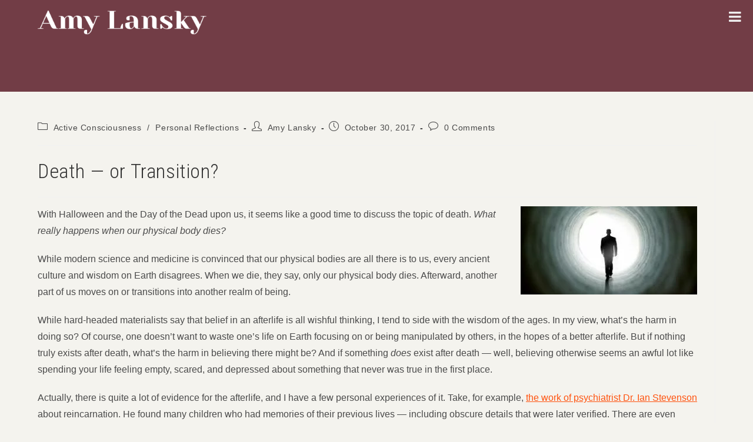

--- FILE ---
content_type: text/html; charset=UTF-8
request_url: https://www.amylansky.com/death-or-transition/
body_size: 24841
content:
<!DOCTYPE html>
<html class="html" lang="en-US">
<head>
	<meta charset="UTF-8">
	<link rel="profile" href="https://gmpg.org/xfn/11">

	<title>Death &#8212; or Transition? &#8211; Amy Lansky</title>
<meta name='robots' content='max-image-preview:large' />
<link rel="pingback" href="https://www.amylansky.com/xmlrpc.php">
<meta name="viewport" content="width=device-width, initial-scale=1"><link rel='dns-prefetch' href='//fonts.googleapis.com' />
<link rel='dns-prefetch' href='//hcaptcha.com' />
<link rel="alternate" type="application/rss+xml" title="Amy Lansky &raquo; Feed" href="https://www.amylansky.com/feed/" />
<link rel="alternate" type="application/rss+xml" title="Amy Lansky &raquo; Comments Feed" href="https://www.amylansky.com/comments/feed/" />
<link rel="alternate" type="application/rss+xml" title="Amy Lansky &raquo; Death &#8212; or Transition? Comments Feed" href="https://www.amylansky.com/death-or-transition/feed/" />
<link rel="alternate" title="oEmbed (JSON)" type="application/json+oembed" href="https://www.amylansky.com/wp-json/oembed/1.0/embed?url=https%3A%2F%2Fwww.amylansky.com%2Fdeath-or-transition%2F" />
<link rel="alternate" title="oEmbed (XML)" type="text/xml+oembed" href="https://www.amylansky.com/wp-json/oembed/1.0/embed?url=https%3A%2F%2Fwww.amylansky.com%2Fdeath-or-transition%2F&#038;format=xml" />
<style id='wp-img-auto-sizes-contain-inline-css'>
img:is([sizes=auto i],[sizes^="auto," i]){contain-intrinsic-size:3000px 1500px}
/*# sourceURL=wp-img-auto-sizes-contain-inline-css */
</style>
<style id='wp-emoji-styles-inline-css'>

	img.wp-smiley, img.emoji {
		display: inline !important;
		border: none !important;
		box-shadow: none !important;
		height: 1em !important;
		width: 1em !important;
		margin: 0 0.07em !important;
		vertical-align: -0.1em !important;
		background: none !important;
		padding: 0 !important;
	}
/*# sourceURL=wp-emoji-styles-inline-css */
</style>
<style id='wp-block-library-inline-css'>
:root{--wp-block-synced-color:#7a00df;--wp-block-synced-color--rgb:122,0,223;--wp-bound-block-color:var(--wp-block-synced-color);--wp-editor-canvas-background:#ddd;--wp-admin-theme-color:#007cba;--wp-admin-theme-color--rgb:0,124,186;--wp-admin-theme-color-darker-10:#006ba1;--wp-admin-theme-color-darker-10--rgb:0,107,160.5;--wp-admin-theme-color-darker-20:#005a87;--wp-admin-theme-color-darker-20--rgb:0,90,135;--wp-admin-border-width-focus:2px}@media (min-resolution:192dpi){:root{--wp-admin-border-width-focus:1.5px}}.wp-element-button{cursor:pointer}:root .has-very-light-gray-background-color{background-color:#eee}:root .has-very-dark-gray-background-color{background-color:#313131}:root .has-very-light-gray-color{color:#eee}:root .has-very-dark-gray-color{color:#313131}:root .has-vivid-green-cyan-to-vivid-cyan-blue-gradient-background{background:linear-gradient(135deg,#00d084,#0693e3)}:root .has-purple-crush-gradient-background{background:linear-gradient(135deg,#34e2e4,#4721fb 50%,#ab1dfe)}:root .has-hazy-dawn-gradient-background{background:linear-gradient(135deg,#faaca8,#dad0ec)}:root .has-subdued-olive-gradient-background{background:linear-gradient(135deg,#fafae1,#67a671)}:root .has-atomic-cream-gradient-background{background:linear-gradient(135deg,#fdd79a,#004a59)}:root .has-nightshade-gradient-background{background:linear-gradient(135deg,#330968,#31cdcf)}:root .has-midnight-gradient-background{background:linear-gradient(135deg,#020381,#2874fc)}:root{--wp--preset--font-size--normal:16px;--wp--preset--font-size--huge:42px}.has-regular-font-size{font-size:1em}.has-larger-font-size{font-size:2.625em}.has-normal-font-size{font-size:var(--wp--preset--font-size--normal)}.has-huge-font-size{font-size:var(--wp--preset--font-size--huge)}.has-text-align-center{text-align:center}.has-text-align-left{text-align:left}.has-text-align-right{text-align:right}.has-fit-text{white-space:nowrap!important}#end-resizable-editor-section{display:none}.aligncenter{clear:both}.items-justified-left{justify-content:flex-start}.items-justified-center{justify-content:center}.items-justified-right{justify-content:flex-end}.items-justified-space-between{justify-content:space-between}.screen-reader-text{border:0;clip-path:inset(50%);height:1px;margin:-1px;overflow:hidden;padding:0;position:absolute;width:1px;word-wrap:normal!important}.screen-reader-text:focus{background-color:#ddd;clip-path:none;color:#444;display:block;font-size:1em;height:auto;left:5px;line-height:normal;padding:15px 23px 14px;text-decoration:none;top:5px;width:auto;z-index:100000}html :where(.has-border-color){border-style:solid}html :where([style*=border-top-color]){border-top-style:solid}html :where([style*=border-right-color]){border-right-style:solid}html :where([style*=border-bottom-color]){border-bottom-style:solid}html :where([style*=border-left-color]){border-left-style:solid}html :where([style*=border-width]){border-style:solid}html :where([style*=border-top-width]){border-top-style:solid}html :where([style*=border-right-width]){border-right-style:solid}html :where([style*=border-bottom-width]){border-bottom-style:solid}html :where([style*=border-left-width]){border-left-style:solid}html :where(img[class*=wp-image-]){height:auto;max-width:100%}:where(figure){margin:0 0 1em}html :where(.is-position-sticky){--wp-admin--admin-bar--position-offset:var(--wp-admin--admin-bar--height,0px)}@media screen and (max-width:600px){html :where(.is-position-sticky){--wp-admin--admin-bar--position-offset:0px}}

/*# sourceURL=wp-block-library-inline-css */
</style><style id='wp-block-heading-inline-css'>
h1:where(.wp-block-heading).has-background,h2:where(.wp-block-heading).has-background,h3:where(.wp-block-heading).has-background,h4:where(.wp-block-heading).has-background,h5:where(.wp-block-heading).has-background,h6:where(.wp-block-heading).has-background{padding:1.25em 2.375em}h1.has-text-align-left[style*=writing-mode]:where([style*=vertical-lr]),h1.has-text-align-right[style*=writing-mode]:where([style*=vertical-rl]),h2.has-text-align-left[style*=writing-mode]:where([style*=vertical-lr]),h2.has-text-align-right[style*=writing-mode]:where([style*=vertical-rl]),h3.has-text-align-left[style*=writing-mode]:where([style*=vertical-lr]),h3.has-text-align-right[style*=writing-mode]:where([style*=vertical-rl]),h4.has-text-align-left[style*=writing-mode]:where([style*=vertical-lr]),h4.has-text-align-right[style*=writing-mode]:where([style*=vertical-rl]),h5.has-text-align-left[style*=writing-mode]:where([style*=vertical-lr]),h5.has-text-align-right[style*=writing-mode]:where([style*=vertical-rl]),h6.has-text-align-left[style*=writing-mode]:where([style*=vertical-lr]),h6.has-text-align-right[style*=writing-mode]:where([style*=vertical-rl]){rotate:180deg}
/*# sourceURL=https://www.amylansky.com/wp-includes/blocks/heading/style.min.css */
</style>
<style id='wp-block-latest-comments-inline-css'>
ol.wp-block-latest-comments{box-sizing:border-box;margin-left:0}:where(.wp-block-latest-comments:not([style*=line-height] .wp-block-latest-comments__comment)){line-height:1.1}:where(.wp-block-latest-comments:not([style*=line-height] .wp-block-latest-comments__comment-excerpt p)){line-height:1.8}.has-dates :where(.wp-block-latest-comments:not([style*=line-height])),.has-excerpts :where(.wp-block-latest-comments:not([style*=line-height])){line-height:1.5}.wp-block-latest-comments .wp-block-latest-comments{padding-left:0}.wp-block-latest-comments__comment{list-style:none;margin-bottom:1em}.has-avatars .wp-block-latest-comments__comment{list-style:none;min-height:2.25em}.has-avatars .wp-block-latest-comments__comment .wp-block-latest-comments__comment-excerpt,.has-avatars .wp-block-latest-comments__comment .wp-block-latest-comments__comment-meta{margin-left:3.25em}.wp-block-latest-comments__comment-excerpt p{font-size:.875em;margin:.36em 0 1.4em}.wp-block-latest-comments__comment-date{display:block;font-size:.75em}.wp-block-latest-comments .avatar,.wp-block-latest-comments__comment-avatar{border-radius:1.5em;display:block;float:left;height:2.5em;margin-right:.75em;width:2.5em}.wp-block-latest-comments[class*=-font-size] a,.wp-block-latest-comments[style*=font-size] a{font-size:inherit}
/*# sourceURL=https://www.amylansky.com/wp-includes/blocks/latest-comments/style.min.css */
</style>
<style id='wp-block-latest-posts-inline-css'>
.wp-block-latest-posts{box-sizing:border-box}.wp-block-latest-posts.alignleft{margin-right:2em}.wp-block-latest-posts.alignright{margin-left:2em}.wp-block-latest-posts.wp-block-latest-posts__list{list-style:none}.wp-block-latest-posts.wp-block-latest-posts__list li{clear:both;overflow-wrap:break-word}.wp-block-latest-posts.is-grid{display:flex;flex-wrap:wrap}.wp-block-latest-posts.is-grid li{margin:0 1.25em 1.25em 0;width:100%}@media (min-width:600px){.wp-block-latest-posts.columns-2 li{width:calc(50% - .625em)}.wp-block-latest-posts.columns-2 li:nth-child(2n){margin-right:0}.wp-block-latest-posts.columns-3 li{width:calc(33.33333% - .83333em)}.wp-block-latest-posts.columns-3 li:nth-child(3n){margin-right:0}.wp-block-latest-posts.columns-4 li{width:calc(25% - .9375em)}.wp-block-latest-posts.columns-4 li:nth-child(4n){margin-right:0}.wp-block-latest-posts.columns-5 li{width:calc(20% - 1em)}.wp-block-latest-posts.columns-5 li:nth-child(5n){margin-right:0}.wp-block-latest-posts.columns-6 li{width:calc(16.66667% - 1.04167em)}.wp-block-latest-posts.columns-6 li:nth-child(6n){margin-right:0}}:root :where(.wp-block-latest-posts.is-grid){padding:0}:root :where(.wp-block-latest-posts.wp-block-latest-posts__list){padding-left:0}.wp-block-latest-posts__post-author,.wp-block-latest-posts__post-date{display:block;font-size:.8125em}.wp-block-latest-posts__post-excerpt,.wp-block-latest-posts__post-full-content{margin-bottom:1em;margin-top:.5em}.wp-block-latest-posts__featured-image a{display:inline-block}.wp-block-latest-posts__featured-image img{height:auto;max-width:100%;width:auto}.wp-block-latest-posts__featured-image.alignleft{float:left;margin-right:1em}.wp-block-latest-posts__featured-image.alignright{float:right;margin-left:1em}.wp-block-latest-posts__featured-image.aligncenter{margin-bottom:1em;text-align:center}
/*# sourceURL=https://www.amylansky.com/wp-includes/blocks/latest-posts/style.min.css */
</style>
<style id='wp-block-search-inline-css'>
.wp-block-search__button{margin-left:10px;word-break:normal}.wp-block-search__button.has-icon{line-height:0}.wp-block-search__button svg{height:1.25em;min-height:24px;min-width:24px;width:1.25em;fill:currentColor;vertical-align:text-bottom}:where(.wp-block-search__button){border:1px solid #ccc;padding:6px 10px}.wp-block-search__inside-wrapper{display:flex;flex:auto;flex-wrap:nowrap;max-width:100%}.wp-block-search__label{width:100%}.wp-block-search.wp-block-search__button-only .wp-block-search__button{box-sizing:border-box;display:flex;flex-shrink:0;justify-content:center;margin-left:0;max-width:100%}.wp-block-search.wp-block-search__button-only .wp-block-search__inside-wrapper{min-width:0!important;transition-property:width}.wp-block-search.wp-block-search__button-only .wp-block-search__input{flex-basis:100%;transition-duration:.3s}.wp-block-search.wp-block-search__button-only.wp-block-search__searchfield-hidden,.wp-block-search.wp-block-search__button-only.wp-block-search__searchfield-hidden .wp-block-search__inside-wrapper{overflow:hidden}.wp-block-search.wp-block-search__button-only.wp-block-search__searchfield-hidden .wp-block-search__input{border-left-width:0!important;border-right-width:0!important;flex-basis:0;flex-grow:0;margin:0;min-width:0!important;padding-left:0!important;padding-right:0!important;width:0!important}:where(.wp-block-search__input){appearance:none;border:1px solid #949494;flex-grow:1;font-family:inherit;font-size:inherit;font-style:inherit;font-weight:inherit;letter-spacing:inherit;line-height:inherit;margin-left:0;margin-right:0;min-width:3rem;padding:8px;text-decoration:unset!important;text-transform:inherit}:where(.wp-block-search__button-inside .wp-block-search__inside-wrapper){background-color:#fff;border:1px solid #949494;box-sizing:border-box;padding:4px}:where(.wp-block-search__button-inside .wp-block-search__inside-wrapper) .wp-block-search__input{border:none;border-radius:0;padding:0 4px}:where(.wp-block-search__button-inside .wp-block-search__inside-wrapper) .wp-block-search__input:focus{outline:none}:where(.wp-block-search__button-inside .wp-block-search__inside-wrapper) :where(.wp-block-search__button){padding:4px 8px}.wp-block-search.aligncenter .wp-block-search__inside-wrapper{margin:auto}.wp-block[data-align=right] .wp-block-search.wp-block-search__button-only .wp-block-search__inside-wrapper{float:right}
/*# sourceURL=https://www.amylansky.com/wp-includes/blocks/search/style.min.css */
</style>
<style id='wp-block-search-theme-inline-css'>
.wp-block-search .wp-block-search__label{font-weight:700}.wp-block-search__button{border:1px solid #ccc;padding:.375em .625em}
/*# sourceURL=https://www.amylansky.com/wp-includes/blocks/search/theme.min.css */
</style>
<style id='wp-block-group-inline-css'>
.wp-block-group{box-sizing:border-box}:where(.wp-block-group.wp-block-group-is-layout-constrained){position:relative}
/*# sourceURL=https://www.amylansky.com/wp-includes/blocks/group/style.min.css */
</style>
<style id='wp-block-group-theme-inline-css'>
:where(.wp-block-group.has-background){padding:1.25em 2.375em}
/*# sourceURL=https://www.amylansky.com/wp-includes/blocks/group/theme.min.css */
</style>
<style id='wp-block-paragraph-inline-css'>
.is-small-text{font-size:.875em}.is-regular-text{font-size:1em}.is-large-text{font-size:2.25em}.is-larger-text{font-size:3em}.has-drop-cap:not(:focus):first-letter{float:left;font-size:8.4em;font-style:normal;font-weight:100;line-height:.68;margin:.05em .1em 0 0;text-transform:uppercase}body.rtl .has-drop-cap:not(:focus):first-letter{float:none;margin-left:.1em}p.has-drop-cap.has-background{overflow:hidden}:root :where(p.has-background){padding:1.25em 2.375em}:where(p.has-text-color:not(.has-link-color)) a{color:inherit}p.has-text-align-left[style*="writing-mode:vertical-lr"],p.has-text-align-right[style*="writing-mode:vertical-rl"]{rotate:180deg}
/*# sourceURL=https://www.amylansky.com/wp-includes/blocks/paragraph/style.min.css */
</style>
<style id='wp-block-spacer-inline-css'>
.wp-block-spacer{clear:both}
/*# sourceURL=https://www.amylansky.com/wp-includes/blocks/spacer/style.min.css */
</style>
<link rel='stylesheet' id='ugb-style-css-css' href='https://www.amylansky.com/wp-content/plugins/stackable-ultimate-gutenberg-blocks/dist/frontend_blocks.css?ver=3.15.2' media='all' />
<style id='ugb-style-css-inline-css'>
:root {--stk-block-width-default-detected: 1200px;}
/*# sourceURL=ugb-style-css-inline-css */
</style>
<style id='global-styles-inline-css'>
:root{--wp--preset--aspect-ratio--square: 1;--wp--preset--aspect-ratio--4-3: 4/3;--wp--preset--aspect-ratio--3-4: 3/4;--wp--preset--aspect-ratio--3-2: 3/2;--wp--preset--aspect-ratio--2-3: 2/3;--wp--preset--aspect-ratio--16-9: 16/9;--wp--preset--aspect-ratio--9-16: 9/16;--wp--preset--color--black: #000000;--wp--preset--color--cyan-bluish-gray: #abb8c3;--wp--preset--color--white: #ffffff;--wp--preset--color--pale-pink: #f78da7;--wp--preset--color--vivid-red: #cf2e2e;--wp--preset--color--luminous-vivid-orange: #ff6900;--wp--preset--color--luminous-vivid-amber: #fcb900;--wp--preset--color--light-green-cyan: #7bdcb5;--wp--preset--color--vivid-green-cyan: #00d084;--wp--preset--color--pale-cyan-blue: #8ed1fc;--wp--preset--color--vivid-cyan-blue: #0693e3;--wp--preset--color--vivid-purple: #9b51e0;--wp--preset--gradient--vivid-cyan-blue-to-vivid-purple: linear-gradient(135deg,rgb(6,147,227) 0%,rgb(155,81,224) 100%);--wp--preset--gradient--light-green-cyan-to-vivid-green-cyan: linear-gradient(135deg,rgb(122,220,180) 0%,rgb(0,208,130) 100%);--wp--preset--gradient--luminous-vivid-amber-to-luminous-vivid-orange: linear-gradient(135deg,rgb(252,185,0) 0%,rgb(255,105,0) 100%);--wp--preset--gradient--luminous-vivid-orange-to-vivid-red: linear-gradient(135deg,rgb(255,105,0) 0%,rgb(207,46,46) 100%);--wp--preset--gradient--very-light-gray-to-cyan-bluish-gray: linear-gradient(135deg,rgb(238,238,238) 0%,rgb(169,184,195) 100%);--wp--preset--gradient--cool-to-warm-spectrum: linear-gradient(135deg,rgb(74,234,220) 0%,rgb(151,120,209) 20%,rgb(207,42,186) 40%,rgb(238,44,130) 60%,rgb(251,105,98) 80%,rgb(254,248,76) 100%);--wp--preset--gradient--blush-light-purple: linear-gradient(135deg,rgb(255,206,236) 0%,rgb(152,150,240) 100%);--wp--preset--gradient--blush-bordeaux: linear-gradient(135deg,rgb(254,205,165) 0%,rgb(254,45,45) 50%,rgb(107,0,62) 100%);--wp--preset--gradient--luminous-dusk: linear-gradient(135deg,rgb(255,203,112) 0%,rgb(199,81,192) 50%,rgb(65,88,208) 100%);--wp--preset--gradient--pale-ocean: linear-gradient(135deg,rgb(255,245,203) 0%,rgb(182,227,212) 50%,rgb(51,167,181) 100%);--wp--preset--gradient--electric-grass: linear-gradient(135deg,rgb(202,248,128) 0%,rgb(113,206,126) 100%);--wp--preset--gradient--midnight: linear-gradient(135deg,rgb(2,3,129) 0%,rgb(40,116,252) 100%);--wp--preset--font-size--small: 13px;--wp--preset--font-size--medium: 20px;--wp--preset--font-size--large: 36px;--wp--preset--font-size--x-large: 42px;--wp--preset--spacing--20: 0.44rem;--wp--preset--spacing--30: 0.67rem;--wp--preset--spacing--40: 1rem;--wp--preset--spacing--50: 1.5rem;--wp--preset--spacing--60: 2.25rem;--wp--preset--spacing--70: 3.38rem;--wp--preset--spacing--80: 5.06rem;--wp--preset--shadow--natural: 6px 6px 9px rgba(0, 0, 0, 0.2);--wp--preset--shadow--deep: 12px 12px 50px rgba(0, 0, 0, 0.4);--wp--preset--shadow--sharp: 6px 6px 0px rgba(0, 0, 0, 0.2);--wp--preset--shadow--outlined: 6px 6px 0px -3px rgb(255, 255, 255), 6px 6px rgb(0, 0, 0);--wp--preset--shadow--crisp: 6px 6px 0px rgb(0, 0, 0);}:root :where(.is-layout-flow) > :first-child{margin-block-start: 0;}:root :where(.is-layout-flow) > :last-child{margin-block-end: 0;}:root :where(.is-layout-flow) > *{margin-block-start: 24px;margin-block-end: 0;}:root :where(.is-layout-constrained) > :first-child{margin-block-start: 0;}:root :where(.is-layout-constrained) > :last-child{margin-block-end: 0;}:root :where(.is-layout-constrained) > *{margin-block-start: 24px;margin-block-end: 0;}:root :where(.is-layout-flex){gap: 24px;}:root :where(.is-layout-grid){gap: 24px;}body .is-layout-flex{display: flex;}.is-layout-flex{flex-wrap: wrap;align-items: center;}.is-layout-flex > :is(*, div){margin: 0;}body .is-layout-grid{display: grid;}.is-layout-grid > :is(*, div){margin: 0;}.has-black-color{color: var(--wp--preset--color--black) !important;}.has-cyan-bluish-gray-color{color: var(--wp--preset--color--cyan-bluish-gray) !important;}.has-white-color{color: var(--wp--preset--color--white) !important;}.has-pale-pink-color{color: var(--wp--preset--color--pale-pink) !important;}.has-vivid-red-color{color: var(--wp--preset--color--vivid-red) !important;}.has-luminous-vivid-orange-color{color: var(--wp--preset--color--luminous-vivid-orange) !important;}.has-luminous-vivid-amber-color{color: var(--wp--preset--color--luminous-vivid-amber) !important;}.has-light-green-cyan-color{color: var(--wp--preset--color--light-green-cyan) !important;}.has-vivid-green-cyan-color{color: var(--wp--preset--color--vivid-green-cyan) !important;}.has-pale-cyan-blue-color{color: var(--wp--preset--color--pale-cyan-blue) !important;}.has-vivid-cyan-blue-color{color: var(--wp--preset--color--vivid-cyan-blue) !important;}.has-vivid-purple-color{color: var(--wp--preset--color--vivid-purple) !important;}.has-black-background-color{background-color: var(--wp--preset--color--black) !important;}.has-cyan-bluish-gray-background-color{background-color: var(--wp--preset--color--cyan-bluish-gray) !important;}.has-white-background-color{background-color: var(--wp--preset--color--white) !important;}.has-pale-pink-background-color{background-color: var(--wp--preset--color--pale-pink) !important;}.has-vivid-red-background-color{background-color: var(--wp--preset--color--vivid-red) !important;}.has-luminous-vivid-orange-background-color{background-color: var(--wp--preset--color--luminous-vivid-orange) !important;}.has-luminous-vivid-amber-background-color{background-color: var(--wp--preset--color--luminous-vivid-amber) !important;}.has-light-green-cyan-background-color{background-color: var(--wp--preset--color--light-green-cyan) !important;}.has-vivid-green-cyan-background-color{background-color: var(--wp--preset--color--vivid-green-cyan) !important;}.has-pale-cyan-blue-background-color{background-color: var(--wp--preset--color--pale-cyan-blue) !important;}.has-vivid-cyan-blue-background-color{background-color: var(--wp--preset--color--vivid-cyan-blue) !important;}.has-vivid-purple-background-color{background-color: var(--wp--preset--color--vivid-purple) !important;}.has-black-border-color{border-color: var(--wp--preset--color--black) !important;}.has-cyan-bluish-gray-border-color{border-color: var(--wp--preset--color--cyan-bluish-gray) !important;}.has-white-border-color{border-color: var(--wp--preset--color--white) !important;}.has-pale-pink-border-color{border-color: var(--wp--preset--color--pale-pink) !important;}.has-vivid-red-border-color{border-color: var(--wp--preset--color--vivid-red) !important;}.has-luminous-vivid-orange-border-color{border-color: var(--wp--preset--color--luminous-vivid-orange) !important;}.has-luminous-vivid-amber-border-color{border-color: var(--wp--preset--color--luminous-vivid-amber) !important;}.has-light-green-cyan-border-color{border-color: var(--wp--preset--color--light-green-cyan) !important;}.has-vivid-green-cyan-border-color{border-color: var(--wp--preset--color--vivid-green-cyan) !important;}.has-pale-cyan-blue-border-color{border-color: var(--wp--preset--color--pale-cyan-blue) !important;}.has-vivid-cyan-blue-border-color{border-color: var(--wp--preset--color--vivid-cyan-blue) !important;}.has-vivid-purple-border-color{border-color: var(--wp--preset--color--vivid-purple) !important;}.has-vivid-cyan-blue-to-vivid-purple-gradient-background{background: var(--wp--preset--gradient--vivid-cyan-blue-to-vivid-purple) !important;}.has-light-green-cyan-to-vivid-green-cyan-gradient-background{background: var(--wp--preset--gradient--light-green-cyan-to-vivid-green-cyan) !important;}.has-luminous-vivid-amber-to-luminous-vivid-orange-gradient-background{background: var(--wp--preset--gradient--luminous-vivid-amber-to-luminous-vivid-orange) !important;}.has-luminous-vivid-orange-to-vivid-red-gradient-background{background: var(--wp--preset--gradient--luminous-vivid-orange-to-vivid-red) !important;}.has-very-light-gray-to-cyan-bluish-gray-gradient-background{background: var(--wp--preset--gradient--very-light-gray-to-cyan-bluish-gray) !important;}.has-cool-to-warm-spectrum-gradient-background{background: var(--wp--preset--gradient--cool-to-warm-spectrum) !important;}.has-blush-light-purple-gradient-background{background: var(--wp--preset--gradient--blush-light-purple) !important;}.has-blush-bordeaux-gradient-background{background: var(--wp--preset--gradient--blush-bordeaux) !important;}.has-luminous-dusk-gradient-background{background: var(--wp--preset--gradient--luminous-dusk) !important;}.has-pale-ocean-gradient-background{background: var(--wp--preset--gradient--pale-ocean) !important;}.has-electric-grass-gradient-background{background: var(--wp--preset--gradient--electric-grass) !important;}.has-midnight-gradient-background{background: var(--wp--preset--gradient--midnight) !important;}.has-small-font-size{font-size: var(--wp--preset--font-size--small) !important;}.has-medium-font-size{font-size: var(--wp--preset--font-size--medium) !important;}.has-large-font-size{font-size: var(--wp--preset--font-size--large) !important;}.has-x-large-font-size{font-size: var(--wp--preset--font-size--x-large) !important;}
/*# sourceURL=global-styles-inline-css */
</style>
<style id='core-block-supports-inline-css'>
.wp-elements-e25b1f919dc18a98dd46b95f16e9788f a:where(:not(.wp-element-button)){color:var(--wp--preset--color--luminous-vivid-amber);}.wp-elements-94aa31ce4fc434af1c6510f8694351d9 a:where(:not(.wp-element-button)){color:var(--wp--preset--color--white);}.wp-elements-3c3cb7fe9df95f7bcafb07a9b1ac57d7 a:where(:not(.wp-element-button)){color:var(--wp--preset--color--luminous-vivid-amber);}.wp-elements-4cd9dfc58392baff87a8436e81544c8b a:where(:not(.wp-element-button)){color:var(--wp--preset--color--white);}.wp-container-core-group-is-layout-7db9d80f > .alignfull{margin-right:calc(0px * -1);margin-left:calc(0px * -1);}.wp-elements-954f2715b96d1971502aa228a1bf73be a:where(:not(.wp-element-button)){color:var(--wp--preset--color--luminous-vivid-amber);}.wp-elements-af9b70fddd2b2ec7ecf69142b242aeed a:where(:not(.wp-element-button)){color:#ff520e;}.wp-elements-e702ae4839bc450f8a680709a27f4945 a:where(:not(.wp-element-button)){color:var(--wp--preset--color--white);}
/*# sourceURL=core-block-supports-inline-css */
</style>

<style id='classic-theme-styles-inline-css'>
/*! This file is auto-generated */
.wp-block-button__link{color:#fff;background-color:#32373c;border-radius:9999px;box-shadow:none;text-decoration:none;padding:calc(.667em + 2px) calc(1.333em + 2px);font-size:1.125em}.wp-block-file__button{background:#32373c;color:#fff;text-decoration:none}
/*# sourceURL=/wp-includes/css/classic-themes.min.css */
</style>
<link rel='stylesheet' id='fontawesome-free-css' href='https://www.amylansky.com/wp-content/plugins/getwid/vendors/fontawesome-free/css/all.min.css?ver=5.5.0' media='all' />
<link rel='stylesheet' id='slick-css' href='https://www.amylansky.com/wp-content/plugins/getwid/vendors/slick/slick/slick.min.css?ver=1.9.0' media='all' />
<link rel='stylesheet' id='slick-theme-css' href='https://www.amylansky.com/wp-content/plugins/getwid/vendors/slick/slick/slick-theme.min.css?ver=1.9.0' media='all' />
<link rel='stylesheet' id='mp-fancybox-css' href='https://www.amylansky.com/wp-content/plugins/getwid/vendors/mp-fancybox/jquery.fancybox.min.css?ver=3.5.7-mp.1' media='all' />
<link rel='stylesheet' id='getwid-blocks-css' href='https://www.amylansky.com/wp-content/plugins/getwid/assets/css/blocks.style.css?ver=2.0.14' media='all' />
<style id='getwid-blocks-inline-css'>
.wp-block-getwid-section .wp-block-getwid-section__wrapper .wp-block-getwid-section__inner-wrapper{max-width: 1200px;}
/*# sourceURL=getwid-blocks-inline-css */
</style>
<link rel='stylesheet' id='contact-form-7-css' href='https://www.amylansky.com/wp-content/plugins/contact-form-7/includes/css/styles.css?ver=6.0.6' media='all' />
<link rel='stylesheet' id='mgl-css-css' href='https://www.amylansky.com/wp-content/plugins/meow-gallery/app/style.min.css?ver=1767735403' media='all' />
<link rel='stylesheet' id='leaflet-css-css' href='https://www.amylansky.com/wp-content/plugins/meow-lightbox/app/style.min.css?ver=1767995579' media='all' />
<link rel='stylesheet' id='wonderplugin-slider-css-css' href='https://www.amylansky.com/wp-content/plugins/wonderplugin-slider-lite/engine/wonderpluginsliderengine.css?ver=14.0' media='all' />
<link rel='stylesheet' id='oceanwp-style-css' href='https://www.amylansky.com/wp-content/themes/oceanwp/assets/css/style.min.css?ver=1.0' media='all' />
<link rel='stylesheet' id='child-style-css' href='https://www.amylansky.com/wp-content/themes/oceanwp-child-theme-master/style.css?ver=6.9' media='all' />
<link rel='stylesheet' id='font-awesome-css' href='https://www.amylansky.com/wp-content/themes/oceanwp/assets/fonts/fontawesome/css/all.min.css?ver=6.7.2' media='all' />
<link rel='stylesheet' id='simple-line-icons-css' href='https://www.amylansky.com/wp-content/themes/oceanwp/assets/css/third/simple-line-icons.min.css?ver=2.4.0' media='all' />
<link rel='stylesheet' id='oceanwp-google-font-roboto-condensed-css' href='//fonts.googleapis.com/css?family=Roboto+Condensed%3A100%2C200%2C300%2C400%2C500%2C600%2C700%2C800%2C900%2C100i%2C200i%2C300i%2C400i%2C500i%2C600i%2C700i%2C800i%2C900i&#038;subset=latin&#038;display=swap&#038;ver=6.9' media='all' />
<link rel='stylesheet' id='cryout-serious-slider-style-css' href='https://www.amylansky.com/wp-content/plugins/cryout-serious-slider/resources/style.css?ver=1.2.7' media='all' />
<link rel='stylesheet' id='heateor_sss_frontend_css-css' href='https://www.amylansky.com/wp-content/plugins/sassy-social-share/public/css/sassy-social-share-public.css?ver=3.3.73' media='all' />
<style id='heateor_sss_frontend_css-inline-css'>
.heateor_sss_button_instagram span.heateor_sss_svg,a.heateor_sss_instagram span.heateor_sss_svg{background:radial-gradient(circle at 30% 107%,#fdf497 0,#fdf497 5%,#fd5949 45%,#d6249f 60%,#285aeb 90%)}.heateor_sss_horizontal_sharing .heateor_sss_svg,.heateor_sss_standard_follow_icons_container .heateor_sss_svg{color:#fff;border-width:0px;border-style:solid;border-color:transparent}.heateor_sss_horizontal_sharing .heateorSssTCBackground{color:#666}.heateor_sss_horizontal_sharing span.heateor_sss_svg:hover,.heateor_sss_standard_follow_icons_container span.heateor_sss_svg:hover{border-color:transparent;}.heateor_sss_vertical_sharing span.heateor_sss_svg,.heateor_sss_floating_follow_icons_container span.heateor_sss_svg{color:#fff;border-width:0px;border-style:solid;border-color:transparent;}.heateor_sss_vertical_sharing .heateorSssTCBackground{color:#666;}.heateor_sss_vertical_sharing span.heateor_sss_svg:hover,.heateor_sss_floating_follow_icons_container span.heateor_sss_svg:hover{border-color:transparent;}@media screen and (max-width:783px) {.heateor_sss_vertical_sharing{display:none!important}}
/*# sourceURL=heateor_sss_frontend_css-inline-css */
</style>
<link rel='stylesheet' id='shiftnav-css' href='https://www.amylansky.com/wp-content/plugins/shiftnav-responsive-mobile-menu/assets/css/shiftnav.min.css?ver=1.8' media='all' />
<link rel='stylesheet' id='shiftnav-font-awesome-css' href='https://www.amylansky.com/wp-content/plugins/shiftnav-responsive-mobile-menu/assets/css/fontawesome/css/font-awesome.min.css?ver=1.8' media='all' />
<link rel='stylesheet' id='shiftnav-light-css' href='https://www.amylansky.com/wp-content/plugins/shiftnav-responsive-mobile-menu/assets/css/skins/light.css?ver=1.8' media='all' />
<link rel='stylesheet' id='oe-widgets-style-css' href='https://www.amylansky.com/wp-content/plugins/ocean-extra/assets/css/widgets.css?ver=6.9' media='all' />
<script src="https://www.amylansky.com/wp-includes/js/jquery/jquery.min.js?ver=3.7.1" id="jquery-core-js"></script>
<script src="https://www.amylansky.com/wp-includes/js/jquery/jquery-migrate.min.js?ver=3.4.1" id="jquery-migrate-js"></script>
<script src="https://www.amylansky.com/wp-includes/js/dist/hooks.min.js?ver=dd5603f07f9220ed27f1" id="wp-hooks-js"></script>
<script src="https://www.amylansky.com/wp-includes/js/dist/i18n.min.js?ver=c26c3dc7bed366793375" id="wp-i18n-js"></script>
<script id="wp-i18n-js-after">
wp.i18n.setLocaleData( { 'text direction\u0004ltr': [ 'ltr' ] } );
//# sourceURL=wp-i18n-js-after
</script>
<script id="mwl-build-js-js-extra">
var mwl_settings = {"api_url":"https://www.amylansky.com/wp-json/meow-lightbox/v1/","rest_nonce":"1e65fd5603","plugin_url":"https://www.amylansky.com/wp-content/plugins/meow-lightbox/app/","version":"1767995579","settings":{"rtf_slider_fix":false,"engine":"photoswipe","backdrop_opacity":85,"theme":"dark-glass","flat_orientation":"below","orientation":"auto","selector":".entry-content, .gallery, .mgl-gallery, .wp-block-gallery,  .wp-block-image","selector_ahead":false,"deep_linking":false,"deep_linking_slug":"mwl","rendering_delay":300,"skip_dynamic_fetch":false,"include_orphans":false,"js_logs":false,"social_sharing":false,"social_sharing_facebook":true,"social_sharing_twitter":true,"social_sharing_pinterest":true,"separate_galleries":false,"disable_arrows_on_mobile":false,"animation_toggle":"none","animation_speed":"normal","low_res_placeholder":false,"wordpress_big_image":false,"right_click_protection":true,"magnification":true,"full_screen":true,"anti_selector":".blog, .archive, .emoji, .attachment-post-image, .no-lightbox","preloading":false,"download_link":false,"caption_source":"caption","caption_ellipsis":true,"exif":{"title":false,"caption":true,"camera":false,"lens":false,"date":false,"date_timezone":false,"shutter_speed":false,"aperture":false,"focal_length":false,"copyright":true,"author":false,"iso":false,"keywords":false,"metadata_toggle":false,"metadata_toggle_start_hidden":false},"slideshow":{"enabled":false,"timer":3000},"map":{"enabled":false}}};
//# sourceURL=mwl-build-js-js-extra
</script>
<script src="https://www.amylansky.com/wp-content/plugins/meow-lightbox/app/lightbox.js?ver=1767995579" id="mwl-build-js-js"></script>
<script src="https://www.amylansky.com/wp-content/plugins/wonderplugin-slider-lite/engine/wonderpluginsliderskins.js?ver=14.0" id="wonderplugin-slider-skins-script-js"></script>
<script src="https://www.amylansky.com/wp-content/plugins/wonderplugin-slider-lite/engine/wonderpluginslider.js?ver=14.0" id="wonderplugin-slider-script-js"></script>
<script src="https://www.amylansky.com/wp-content/plugins/cryout-serious-slider/resources/jquery.mobile.custom.min.js?ver=1.2.7" id="cryout-serious-slider-jquerymobile-js"></script>
<script src="https://www.amylansky.com/wp-content/plugins/cryout-serious-slider/resources/slider.js?ver=1.2.7" id="cryout-serious-slider-script-js"></script>
<link rel="https://api.w.org/" href="https://www.amylansky.com/wp-json/" /><link rel="alternate" title="JSON" type="application/json" href="https://www.amylansky.com/wp-json/wp/v2/posts/1151" /><link rel="EditURI" type="application/rsd+xml" title="RSD" href="https://www.amylansky.com/xmlrpc.php?rsd" />
<meta name="generator" content="WordPress 6.9" />
<link rel="canonical" href="https://www.amylansky.com/death-or-transition/" />
<link rel='shortlink' href='https://www.amylansky.com/?p=1151' />

		<!-- ShiftNav CSS
	================================================================ -->
		<style type="text/css" id="shiftnav-dynamic-css">
			
/* Status: Loaded from Transient */
		</style>
		<!-- end ShiftNav CSS -->

	<style>
.h-captcha{position:relative;display:block;margin-bottom:2rem;padding:0;clear:both}.h-captcha[data-size="normal"]{width:303px;height:78px}.h-captcha[data-size="compact"]{width:164px;height:144px}.h-captcha[data-size="invisible"]{display:none}.h-captcha::before{content:'';display:block;position:absolute;top:0;left:0;background:url(https://www.amylansky.com/wp-content/plugins/hcaptcha-for-forms-and-more/assets/images/hcaptcha-div-logo.svg) no-repeat;border:1px solid #fff0;border-radius:4px}.h-captcha[data-size="normal"]::before{width:300px;height:74px;background-position:94% 28%}.h-captcha[data-size="compact"]::before{width:156px;height:136px;background-position:50% 79%}.h-captcha[data-theme="light"]::before,body.is-light-theme .h-captcha[data-theme="auto"]::before,.h-captcha[data-theme="auto"]::before{background-color:#fafafa;border:1px solid #e0e0e0}.h-captcha[data-theme="dark"]::before,body.is-dark-theme .h-captcha[data-theme="auto"]::before,html.wp-dark-mode-active .h-captcha[data-theme="auto"]::before,html.drdt-dark-mode .h-captcha[data-theme="auto"]::before{background-image:url(https://www.amylansky.com/wp-content/plugins/hcaptcha-for-forms-and-more/assets/images/hcaptcha-div-logo-white.svg);background-repeat:no-repeat;background-color:#333;border:1px solid #f5f5f5}.h-captcha[data-theme="custom"]::before{background-color:initial}.h-captcha[data-size="invisible"]::before{display:none}.h-captcha iframe{position:relative}div[style*="z-index: 2147483647"] div[style*="border-width: 11px"][style*="position: absolute"][style*="pointer-events: none"]{border-style:none}
</style>
<style>
span[data-name="hcap-cf7"] .h-captcha{margin-bottom:0}span[data-name="hcap-cf7"]~input[type="submit"],span[data-name="hcap-cf7"]~button[type="submit"]{margin-top:2rem}
</style>
<link rel="icon" href="https://www.amylansky.com/wp-content/uploads/2025/01/cropped-favicon-1-32x32.png" sizes="32x32" />
<link rel="icon" href="https://www.amylansky.com/wp-content/uploads/2025/01/cropped-favicon-1-192x192.png" sizes="192x192" />
<link rel="apple-touch-icon" href="https://www.amylansky.com/wp-content/uploads/2025/01/cropped-favicon-1-180x180.png" />
<meta name="msapplication-TileImage" content="https://www.amylansky.com/wp-content/uploads/2025/01/cropped-favicon-1-270x270.png" />
		<style id="wp-custom-css">
			.single-post.post-category-question{background-color:#3A5A40;color:white}.single-post.post-category-question ul.meta{color:white}.single-post.post-category-question h2{color:white}.single-post.post-category-question h3{color:white}.single-post.post-category-question .textarea-comment{color:white}.single-post.post-category-question .meta-author a{color:white}.single-post.post-category-question .meta-comments a{color:white}.single-post.post-category-question .meta-cat a{color:#FCBF49}.single-post.post-category-question .form-submit input{color:black;background-color:#FCBF49}.single-post.post-category-question .wp-block-search__inside-wrapper input{color:white}.single-post.post-category-question .wp-block-search__button{color:black;background-color:#FCBF49}.single-post.post-category-question .answer{color:white;background-color:#57735C}		</style>
		<!-- OceanWP CSS -->
<style type="text/css">
/* Colors */body,.separate-layout,.has-parallax-footer:not(.separate-layout) #main{background-color:#f4f3ee}a{color:#ff520e}a .owp-icon use{stroke:#ff520e}body .theme-button,body input[type="submit"],body button[type="submit"],body button,body .button,body div.wpforms-container-full .wpforms-form input[type=submit],body div.wpforms-container-full .wpforms-form button[type=submit],body div.wpforms-container-full .wpforms-form .wpforms-page-button,.woocommerce-cart .wp-element-button,.woocommerce-checkout .wp-element-button,.wp-block-button__link{border-color:#ffffff}body .theme-button:hover,body input[type="submit"]:hover,body button[type="submit"]:hover,body button:hover,body .button:hover,body div.wpforms-container-full .wpforms-form input[type=submit]:hover,body div.wpforms-container-full .wpforms-form input[type=submit]:active,body div.wpforms-container-full .wpforms-form button[type=submit]:hover,body div.wpforms-container-full .wpforms-form button[type=submit]:active,body div.wpforms-container-full .wpforms-form .wpforms-page-button:hover,body div.wpforms-container-full .wpforms-form .wpforms-page-button:active,.woocommerce-cart .wp-element-button:hover,.woocommerce-checkout .wp-element-button:hover,.wp-block-button__link:hover{border-color:#ffffff}/* OceanWP Style Settings CSS */@media only screen and (min-width:960px){.content-area,.content-left-sidebar .content-area{width:100%}}.theme-button,input[type="submit"],button[type="submit"],button,.button,body div.wpforms-container-full .wpforms-form input[type=submit],body div.wpforms-container-full .wpforms-form button[type=submit],body div.wpforms-container-full .wpforms-form .wpforms-page-button{border-style:solid}.theme-button,input[type="submit"],button[type="submit"],button,.button,body div.wpforms-container-full .wpforms-form input[type=submit],body div.wpforms-container-full .wpforms-form button[type=submit],body div.wpforms-container-full .wpforms-form .wpforms-page-button{border-width:1px}form input[type="text"],form input[type="password"],form input[type="email"],form input[type="url"],form input[type="date"],form input[type="month"],form input[type="time"],form input[type="datetime"],form input[type="datetime-local"],form input[type="week"],form input[type="number"],form input[type="search"],form input[type="tel"],form input[type="color"],form select,form textarea,.woocommerce .woocommerce-checkout .select2-container--default .select2-selection--single{border-style:solid}body div.wpforms-container-full .wpforms-form input[type=date],body div.wpforms-container-full .wpforms-form input[type=datetime],body div.wpforms-container-full .wpforms-form input[type=datetime-local],body div.wpforms-container-full .wpforms-form input[type=email],body div.wpforms-container-full .wpforms-form input[type=month],body div.wpforms-container-full .wpforms-form input[type=number],body div.wpforms-container-full .wpforms-form input[type=password],body div.wpforms-container-full .wpforms-form input[type=range],body div.wpforms-container-full .wpforms-form input[type=search],body div.wpforms-container-full .wpforms-form input[type=tel],body div.wpforms-container-full .wpforms-form input[type=text],body div.wpforms-container-full .wpforms-form input[type=time],body div.wpforms-container-full .wpforms-form input[type=url],body div.wpforms-container-full .wpforms-form input[type=week],body div.wpforms-container-full .wpforms-form select,body div.wpforms-container-full .wpforms-form textarea{border-style:solid}form input[type="text"],form input[type="password"],form input[type="email"],form input[type="url"],form input[type="date"],form input[type="month"],form input[type="time"],form input[type="datetime"],form input[type="datetime-local"],form input[type="week"],form input[type="number"],form input[type="search"],form input[type="tel"],form input[type="color"],form select,form textarea{border-radius:3px}body div.wpforms-container-full .wpforms-form input[type=date],body div.wpforms-container-full .wpforms-form input[type=datetime],body div.wpforms-container-full .wpforms-form input[type=datetime-local],body div.wpforms-container-full .wpforms-form input[type=email],body div.wpforms-container-full .wpforms-form input[type=month],body div.wpforms-container-full .wpforms-form input[type=number],body div.wpforms-container-full .wpforms-form input[type=password],body div.wpforms-container-full .wpforms-form input[type=range],body div.wpforms-container-full .wpforms-form input[type=search],body div.wpforms-container-full .wpforms-form input[type=tel],body div.wpforms-container-full .wpforms-form input[type=text],body div.wpforms-container-full .wpforms-form input[type=time],body div.wpforms-container-full .wpforms-form input[type=url],body div.wpforms-container-full .wpforms-form input[type=week],body div.wpforms-container-full .wpforms-form select,body div.wpforms-container-full .wpforms-form textarea{border-radius:3px}/* Header */#site-logo #site-logo-inner,.oceanwp-social-menu .social-menu-inner,#site-header.full_screen-header .menu-bar-inner,.after-header-content .after-header-content-inner{height:75px}#site-navigation-wrap .dropdown-menu >li >a,#site-navigation-wrap .dropdown-menu >li >span.opl-logout-link,.oceanwp-mobile-menu-icon a,.mobile-menu-close,.after-header-content-inner >a{line-height:75px}#site-header.full_screen-header .menu-bar .ham,#site-header.full_screen-header .menu-bar .ham:before,#site-header.full_screen-header .menu-bar .ham:after{background-color:#ffffff}#site-header.full_screen-header .fs-dropdown-menu li a{background-color:#ffffff00}#site-header.full_screen-header .fs-dropdown-menu li a:hover{color:#ffffff}#site-header.full_screen-header .fs-dropdown-menu>li.search-toggle-li input,#site-header.full_screen-header .fs-dropdown-menu>li.search-toggle-li .search-text{color:#dd3333}#site-header.full_screen-header .fs-dropdown-menu>li.search-toggle-li .search-text i{background-color:#dd3333}#site-header.full_screen-header .fs-dropdown-menu>li.search-toggle-li input{border-color:#dd3333}#site-header.full_screen-header .fs-dropdown-menu>li.search-toggle-li input:hover{border-color:#81d742}#site-header.full_screen-header .fs-dropdown-menu>li.search-toggle-li input:focus{border-color:#1e73be}#site-header,.has-transparent-header .is-sticky #site-header,.has-vh-transparent .is-sticky #site-header.vertical-header,#searchform-header-replace{background-color:#ffffff61}#site-header.has-header-media .overlay-header-media{background-color:#ffffff}#site-logo #site-logo-inner a img,#site-header.center-header #site-navigation-wrap .middle-site-logo a img{max-width:25%}@media (max-width:768px){#site-logo #site-logo-inner a img,#site-header.center-header #site-navigation-wrap .middle-site-logo a img{max-width:35%}}@media (max-width:480px){#site-logo #site-logo-inner a img,#site-header.center-header #site-navigation-wrap .middle-site-logo a img{max-width:45%}}#site-logo a.site-logo-text{color:#ffffff}#site-navigation-wrap .dropdown-menu >li >a,.oceanwp-mobile-menu-icon a,#searchform-header-replace-close{color:#ff520e}#site-navigation-wrap .dropdown-menu >li >a .owp-icon use,.oceanwp-mobile-menu-icon a .owp-icon use,#searchform-header-replace-close .owp-icon use{stroke:#ff520e}@media (max-width:3000px){#top-bar-nav,#site-navigation-wrap,.oceanwp-social-menu,.after-header-content{display:none}.center-logo #site-logo{float:none;position:absolute;left:50%;padding:0;-webkit-transform:translateX(-50%);transform:translateX(-50%)}#site-header.center-header #site-logo,.oceanwp-mobile-menu-icon,#oceanwp-cart-sidebar-wrap{display:block}body.vertical-header-style #outer-wrap{margin:0 !important}#site-header.vertical-header{position:relative;width:100%;left:0 !important;right:0 !important}#site-header.vertical-header .has-template >#site-logo{display:block}#site-header.vertical-header #site-header-inner{display:-webkit-box;display:-webkit-flex;display:-ms-flexbox;display:flex;-webkit-align-items:center;align-items:center;padding:0;max-width:90%}#site-header.vertical-header #site-header-inner >*:not(.oceanwp-mobile-menu-icon){display:none}#site-header.vertical-header #site-header-inner >*{padding:0 !important}#site-header.vertical-header #site-header-inner #site-logo{display:block;margin:0;width:50%;text-align:left}body.rtl #site-header.vertical-header #site-header-inner #site-logo{text-align:right}#site-header.vertical-header #site-header-inner .oceanwp-mobile-menu-icon{width:50%;text-align:right}body.rtl #site-header.vertical-header #site-header-inner .oceanwp-mobile-menu-icon{text-align:left}#site-header.vertical-header .vertical-toggle,body.vertical-header-style.vh-closed #site-header.vertical-header .vertical-toggle{display:none}#site-logo.has-responsive-logo .custom-logo-link{display:none}#site-logo.has-responsive-logo .responsive-logo-link{display:block}.is-sticky #site-logo.has-sticky-logo .responsive-logo-link{display:none}.is-sticky #site-logo.has-responsive-logo .sticky-logo-link{display:block}#top-bar.has-no-content #top-bar-social.top-bar-left,#top-bar.has-no-content #top-bar-social.top-bar-right{position:inherit;left:auto;right:auto;float:none;height:auto;line-height:1.5em;margin-top:0;text-align:center}#top-bar.has-no-content #top-bar-social li{float:none;display:inline-block}.owp-cart-overlay,#side-panel-wrap a.side-panel-btn{display:none !important}}/* Topbar */#top-bar{padding:0}/* Blog CSS */.blog-entry.thumbnail-entry .blog-entry-category a{color:#000000}.blog-entry.post .blog-entry-header .entry-title a{color:#27487b}.ocean-single-post-header ul.meta-item li a:hover{color:#333333}/* Footer Widgets */#footer-widgets{padding:0}/* Footer Copyright */#footer-bottom{background-color:#003049}.page-header{background-color:#723d46}/* Typography */body{font-family:Arial,Helvetica,sans-serif;font-size:16px;line-height:1.8}h1,h2,h3,h4,h5,h6,.theme-heading,.widget-title,.oceanwp-widget-recent-posts-title,.comment-reply-title,.entry-title,.sidebar-box .widget-title{font-family:'Roboto Condensed';line-height:1.2}h1{font-family:'Roboto Condensed';font-size:58px;line-height:1.3;font-weight:300;text-transform:none;text-decoration:none}@media screen and (max-width:768px){h1{font-size:40px}}@media screen and (max-width:768px){h1{font-weight:300}}@media screen and (max-width:480px){h1{font-size:26px}}@media screen and (max-width:480px){h1{font-weight:300}}h2{font-family:'Roboto Condensed';font-size:50px;line-height:1.3;font-weight:300}@media screen and (max-width:768px){h2{font-size:39px}}@media screen and (max-width:768px){h2{font-weight:300}}@media screen and (max-width:480px){h2{font-size:29px}}@media screen and (max-width:480px){h2{line-height:1.3}}@media screen and (max-width:480px){h2{font-weight:300}}h3{font-family:'Roboto Condensed';font-size:29px;line-height:1.2;font-weight:300}@media screen and (max-width:768px){h3{font-size:24px}}@media screen and (max-width:768px){h3{font-weight:400}}@media screen and (max-width:480px){h3{font-size:18px}}@media screen and (max-width:480px){h3{font-weight:400}}h4{font-family:'Roboto Condensed';font-size:23px;line-height:1.2;font-weight:300}@media screen and (max-width:768px){h4{font-size:20px}}@media screen and (max-width:768px){h4{font-weight:300}}@media screen and (max-width:480px){h4{font-size:17px}}@media screen and (max-width:480px){h4{font-weight:300}}h5{font-family:'Roboto Condensed';font-size:17px;line-height:1.2;font-weight:300}@media screen and (max-width:768px){h5{font-size:16px}}@media screen and (max-width:768px){h5{font-weight:300}}@media screen and (max-width:480px){h5{font-size:13px}}@media screen and (max-width:480px){h5{font-weight:300}}h6{font-size:15px;line-height:1.4}.page-header .page-header-title,.page-header.background-image-page-header .page-header-title{font-size:32px;line-height:1.4}.page-header .page-subheading{font-size:15px;line-height:1.8}.site-breadcrumbs,.site-breadcrumbs a{font-size:13px;line-height:1.4}#top-bar-content,#top-bar-social-alt{font-size:12px;line-height:1.8}#site-logo a.site-logo-text{font-size:24px;line-height:1.8}.dropdown-menu ul li a.menu-link,#site-header.full_screen-header .fs-dropdown-menu ul.sub-menu li a{font-size:12px;line-height:1.2;letter-spacing:.6px}.sidr-class-dropdown-menu li a,a.sidr-class-toggle-sidr-close,#mobile-dropdown ul li a,body #mobile-fullscreen ul li a{font-size:15px;line-height:1.8}.blog-entry.post .blog-entry-header .entry-title a{font-size:24px;line-height:1.4}@media screen and (max-width:768px){.single .page-header.background-image-page-header .page-header-title{font-size:16px}}@media screen and (max-width:768px){.single .page-header.background-image-page-header .page-header-title{font-weight:300}}@media screen and (max-width:480px){.single .page-header.background-image-page-header .page-header-title{font-size:13px}}@media screen and (max-width:480px){.single .page-header.background-image-page-header .page-header-title{font-weight:300}}@media screen and (max-width:768px){.single .background-image-page-header .site-breadcrumbs,.single .background-image-page-header .site-breadcrumbs a{font-size:16px}}@media screen and (max-width:768px){.single .background-image-page-header .site-breadcrumbs,.single .background-image-page-header .site-breadcrumbs a{font-weight:300}}@media screen and (max-width:480px){.single .background-image-page-header .site-breadcrumbs,.single .background-image-page-header .site-breadcrumbs a{font-size:13px}}@media screen and (max-width:480px){.single .background-image-page-header .site-breadcrumbs,.single .background-image-page-header .site-breadcrumbs a{font-weight:300}}.ocean-single-post-header .single-post-title{font-size:34px;line-height:1.4;letter-spacing:.6px}.ocean-single-post-header ul.meta-item li,.ocean-single-post-header ul.meta-item li a{font-size:13px;line-height:1.4;letter-spacing:.6px}.ocean-single-post-header .post-author-name,.ocean-single-post-header .post-author-name a{font-size:14px;line-height:1.4;letter-spacing:.6px}.ocean-single-post-header .post-author-description{font-size:12px;line-height:1.4;letter-spacing:.6px}.single-post .entry-title{line-height:1.4;letter-spacing:.6px}.single-post ul.meta li,.single-post ul.meta li a{font-size:14px;line-height:1.4;letter-spacing:.6px}.sidebar-box .widget-title,.sidebar-box.widget_block .wp-block-heading{font-size:13px;line-height:1;letter-spacing:1px}#footer-widgets .footer-box .widget-title{font-size:13px;line-height:1;letter-spacing:1px}#footer-bottom #copyright{font-size:12px;line-height:1}#footer-bottom #footer-bottom-menu{font-size:12px;line-height:1}.woocommerce-store-notice.demo_store{line-height:2;letter-spacing:1.5px}.demo_store .woocommerce-store-notice__dismiss-link{line-height:2;letter-spacing:1.5px}.woocommerce ul.products li.product li.title h2,.woocommerce ul.products li.product li.title a{font-size:14px;line-height:1.5}.woocommerce ul.products li.product li.category,.woocommerce ul.products li.product li.category a{font-size:12px;line-height:1}.woocommerce ul.products li.product .price{font-size:18px;line-height:1}.woocommerce ul.products li.product .button,.woocommerce ul.products li.product .product-inner .added_to_cart{font-size:12px;line-height:1.5;letter-spacing:1px}.woocommerce ul.products li.owp-woo-cond-notice span,.woocommerce ul.products li.owp-woo-cond-notice a{font-size:16px;line-height:1;letter-spacing:1px;font-weight:600;text-transform:capitalize}.woocommerce div.product .product_title{font-size:24px;line-height:1.4;letter-spacing:.6px}.woocommerce div.product p.price{font-size:36px;line-height:1}.woocommerce .owp-btn-normal .summary form button.button,.woocommerce .owp-btn-big .summary form button.button,.woocommerce .owp-btn-very-big .summary form button.button{font-size:12px;line-height:1.5;letter-spacing:1px;text-transform:uppercase}.woocommerce div.owp-woo-single-cond-notice span,.woocommerce div.owp-woo-single-cond-notice a{font-size:18px;line-height:2;letter-spacing:1.5px;font-weight:600;text-transform:capitalize}.ocean-preloader--active .preloader-after-content{font-size:20px;line-height:1.8;letter-spacing:.6px}
</style><link rel='stylesheet' id='ugb-style-css-responsive-css' href='https://www.amylansky.com/wp-content/plugins/stackable-ultimate-gutenberg-blocks/dist/frontend_blocks_responsive.css?ver=3.15.2' media='all' />
</head>

<body class="wp-singular post-template-default single single-post postid-1151 single-format-standard wp-custom-logo wp-embed-responsive wp-theme-oceanwp wp-child-theme-oceanwp-child-theme-master oceanwp-theme dropdown-mobile has-transparent-header no-header-border has-sidebar content-right-sidebar post-in-category-active-consciousness post-in-category-personal-reflections pagination-center" itemscope="itemscope" itemtype="https://schema.org/Article"><script type="application/javascript" id="mwl-data-script">
var mwl_data = {"799":{"success":false,"message":"This attachment does not exist."}};
var mwl_data_has_dynamic_cache = false;
</script>


	
	<!-- ShiftNav Main Toggle -->
	<div id="shiftnav-toggle-main" class="shiftnav-toggle-main-align-center shiftnav-toggle-style-burger_only shiftnav-togglebar-gap-auto shiftnav-togglebar-transparent shiftnav-toggle-edge-right shiftnav-toggle-icon-x"  	 	><button id="shiftnav-toggle-main-button" class="shiftnav-toggle shiftnav-toggle-shiftnav-main shiftnav-toggle-burger" tabindex="0" 	data-shiftnav-target="shiftnav-main" 	aria-label="Toggle Menu"><i class="fa fa-bars"></i></button></div>
	<!-- /#shiftnav-toggle-main -->

	
	
	<div id="outer-wrap" class="site clr">

		<a class="skip-link screen-reader-text" href="#main">Skip to content</a>

		
		<div id="wrap" class="clr">

			
				<div id="transparent-header-wrap" class="clr">
	
<header id="site-header" class="full_screen-header is-transparent clr" data-height="75" itemscope="itemscope" itemtype="https://schema.org/WPHeader" role="banner">

	
		

<div id="site-header-inner" class="clr container">

	
	

<div id="site-logo" class="clr" itemscope itemtype="https://schema.org/Brand" >

	
	<div id="site-logo-inner" class="clr">

		<a href="https://www.amylansky.com/" class="custom-logo-link" rel="home"><img width="2111" height="369" src="https://www.amylansky.com/wp-content/uploads/2025/01/logo-distinctive-font-03-1.png" class="custom-logo" alt="Amy Lansky" decoding="async" fetchpriority="high" srcset="https://www.amylansky.com/wp-content/uploads/2025/01/logo-distinctive-font-03-1.png 2111w, https://www.amylansky.com/wp-content/uploads/2025/01/logo-distinctive-font-03-1-300x52.png 300w, https://www.amylansky.com/wp-content/uploads/2025/01/logo-distinctive-font-03-1-1024x179.png 1024w, https://www.amylansky.com/wp-content/uploads/2025/01/logo-distinctive-font-03-1-768x134.png 768w, https://www.amylansky.com/wp-content/uploads/2025/01/logo-distinctive-font-03-1-1536x268.png 1536w, https://www.amylansky.com/wp-content/uploads/2025/01/logo-distinctive-font-03-1-2048x358.png 2048w" sizes="(max-width: 2111px) 100vw, 2111px" /></a>
	</div><!-- #site-logo-inner -->

	
	
</div><!-- #site-logo -->


	<div id="site-navigation-wrap" class="clr">

		<div class="menu-bar-wrap clr">
			<div class="menu-bar-inner clr">
				<a href="https://www.amylansky.com/#header-menu-toggle" class="menu-bar"><span class="ham"></span><span class="screen-reader-text">View website Menu</span></a>
			</div>
		</div>

		<div id="full-screen-menu" class="clr">
			<div id="full-screen-menu-inner" class="clr">
							</div>
		</div>

	</div><!-- #site-header-wrap -->

	
</div><!-- #site-header-inner -->


<div id="mobile-dropdown" class="clr" >

	<nav class="clr" itemscope="itemscope" itemtype="https://schema.org/SiteNavigationElement">

		<div class="menu"><li class="page_item page-item-16"><a href="https://www.amylansky.com/about-amy-lansky/">About Amy Lansky</a></li>
<li class="page_item page-item-66"><a href="https://www.amylansky.com/active-consciousness/">Active Consciousness</a></li>
<li class="page_item page-item-2946"><a href="https://www.amylansky.com/active-consciousness-chapter-one/">Active Consciousness Chapter One</a></li>
<li class="page_item page-item-2878"><a href="https://www.amylansky.com/active-consciousness-full-reviews/">Active Consciousness Full Reviews</a></li>
<li class="page_item page-item-2844"><a href="https://www.amylansky.com/active-consciousness-newsletters/">Active Consciousness Newsletters</a></li>
<li class="page_item page-item-2754"><a href="https://www.amylansky.com/amy-lansky-newsletters/">Amy Lansky Newsletters</a></li>
<li class="page_item page-item-5815"><a href="https://www.amylansky.com/art-by-amy-lansky/">Art</a></li>
<li class="page_item page-item-1411"><a href="https://www.amylansky.com/ask-amy/">Ask Amy</a></li>
<li class="page_item page-item-3104"><a href="https://www.amylansky.com/autism-treatment/">Autism Treatment</a></li>
<li class="page_item page-item-67"><a href="https://www.amylansky.com/blog/">Blog</a></li>
<li class="page_item page-item-2904"><a href="https://www.amylansky.com/promotional-material/">Book Specs and Promotional Material</a></li>
<li class="page_item page-item-4863"><a href="https://www.amylansky.com/cat-active-consciousness/">cat active consciousness</a></li>
<li class="page_item page-item-4876"><a href="https://www.amylansky.com/cat-homeopathy/">cat Homeopathy</a></li>
<li class="page_item page-item-4882"><a href="https://www.amylansky.com/cat-personal-reflections/">cat personal reflections</a></li>
<li class="page_item page-item-4884"><a href="https://www.amylansky.com/cat-uncategorized/">cat uncategorized</a></li>
<li class="page_item page-item-17"><a href="https://www.amylansky.com/contact/">Contact</a></li>
<li class="page_item page-item-2861"><a href="https://www.amylansky.com/cure-stories/">Cure Stories</a></li>
<li class="page_item page-item-5580"><a href="https://www.amylansky.com/cure-stories-archive/">Cure Stories Archive</a></li>
<li class="page_item page-item-3123"><a href="https://www.amylansky.com/disclaimer/">Disclaimer</a></li>
<li class="page_item page-item-15"><a href="https://www.amylansky.com/">Home</a></li>
<li class="page_item page-item-2360"><a href="https://www.amylansky.com/homeopathy/">Homeopathy</a></li>
<li class="page_item page-item-65"><a href="https://www.amylansky.com/impossible-cure/">Impossible Cure</a></li>
<li class="page_item page-item-2988"><a href="https://www.amylansky.com/impossible-cure-chapter-one/">Impossible Cure Chapter One</a></li>
<li class="page_item page-item-3005"><a href="https://www.amylansky.com/impossible-cure-full-reviews/">Impossible Cure Full Reviews</a></li>
<li class="page_item page-item-5569"><a href="https://www.amylansky.com/impossible-cure-newsletters/">Impossible Cure Newsletters</a></li>
<li class="page_item page-item-5683"><a href="https://www.amylansky.com/living-in-synchrony/">Living in Synchrony</a></li>
<li class="page_item page-item-75"><a href="https://www.amylansky.com/media-publications/">Media</a></li>
<li class="page_item page-item-3020"><a href="https://www.amylansky.com/mercola-article-about-homeopathy/">Mercola Article About Homeopathy</a></li>
<li class="page_item page-item-2476"><a href="https://www.amylansky.com/newsletter/">Newsletter</a></li>
<li class="page_item page-item-2517"><a href="https://www.amylansky.com/ordering/">Ordering</a></li>
<li class="page_item page-item-3161"><a href="https://www.amylansky.com/practitioner-referrals/">Practitioner Referrals</a></li>
<li class="page_item page-item-4610"><a href="https://www.amylansky.com/questions/">Questions</a></li>
<li class="page_item page-item-3199"><a href="https://www.amylansky.com/radio-show-archive/">Radio Show Archive</a></li>
<li class="page_item page-item-2777"><a href="https://www.amylansky.com/resources/">Resources</a></li>
</div>

	</nav>

</div>


		
		
</header><!-- #site-header -->

	</div>
	
			
			<main id="main" class="site-main clr"  role="main">

				

<header class="page-header solid-color-page-header">

	
	<div class="container clr page-header-inner">

		
		
	</div><!-- .page-header-inner -->

	
	
</header><!-- .page-header -->


	
	<div id="content-wrap" class="container clr">

		
		<div id="primary" class="content-area clr">

			
			<div id="content" class="site-content clr">

				
				
<article id="post-1151">

	
<ul class="meta ospm-default clr">

	
		
		
		
					<li class="meta-cat"><span class="screen-reader-text">Post category:</span><i class="icon-folder" aria-hidden="true" role="img"></i><a href="https://www.amylansky.com/category/active-consciousness/" rel="category tag">Active Consciousness</a> <span class="owp-sep">/</span> <a href="https://www.amylansky.com/category/personal-reflections/" rel="category tag">Personal Reflections</a></li>
		
		
		
	
					<li class="meta-author" itemprop="name"><span class="screen-reader-text">Post author:</span><i class="icon-user" aria-hidden="true" role="img"></i><a href="https://www.amylansky.com/author/lansky/" title="Posts by Amy Lansky" rel="author"  itemprop="author" itemscope="itemscope" itemtype="https://schema.org/Person">Amy Lansky</a></li>
		
		
		
		
		
		
	
		
					<li class="meta-date" itemprop="datePublished"><span class="screen-reader-text">Post published:</span><i class="icon-clock" aria-hidden="true" role="img"></i>October 30, 2017</li>
		
		
		
		
		
	
		
		
		
		
		
					<li class="meta-comments"><span class="screen-reader-text">Post comments:</span><i class="icon-bubble" aria-hidden="true" role="img"></i><a href="https://www.amylansky.com/death-or-transition/#respond" class="comments-link" >0 Comments</a></li>
		
	
</ul>



<header class="entry-header clr">
	<h2 class="single-post-title entry-title" itemprop="headline">Death &#8212; or Transition?</h2><!-- .single-post-title -->
</header><!-- .entry-header -->



<div class="entry-content clr" itemprop="text">
	<p align="left"><a href="https://www.amylansky.com/wp-content/uploads/2023/09/death-white-light.jpg"><img decoding="async" class="alignright size-medium wp-image-799" src="https://www.amylansky.com/wp-content/uploads/2023/09/death-white-light-300x150.jpg" alt="" width="300" height="150" data-mwl-img-id="799" /></a>With Halloween and the Day of the Dead upon us, it seems like a good time to discuss the topic of death. <em>What really happens when our physical body dies?</em></p>
<p align="left">While modern science and medicine is convinced that our physical bodies are all there is to us, every ancient culture and wisdom on Earth disagrees. When we die, they say, only our physical body dies. Afterward, another part of us moves on or transitions into another realm of being.</p>
<p align="left">While hard-headed materialists say that belief in an afterlife is all wishful thinking, I tend to side with the wisdom of the ages. In my view, what&#8217;s the harm in doing so? Of course, one doesn&#8217;t want to waste one&#8217;s life on Earth focusing on or being manipulated by others, in the hopes of a better afterlife. But if nothing truly exists after death, what&#8217;s the harm in believing there might be? And if something <em>does</em> exist after death &#8212; well, believing otherwise seems an awful lot like spending your life feeling empty, scared, and depressed about something that never was true in the first place.</p>
<p align="left">Actually, there is quite a lot of evidence for the afterlife, and I have a few personal experiences of it. Take, for example, <a href="https://www.near-death.com/reincarnation/research/ian-stevenson.html" target="_blank" rel="noopener noreferrer">the work of psychiatrist Dr. Ian Stevenson</a> about reincarnation. He found many children who had memories of their previous lives &#8212; including obscure details that were later verified. There are even online videos and movies made about stories like this. (Just type in &#8220;child with memory of afterlife&#8221; to YouTube.)</p>
<p align="left">Then there&#8217;s mediumship &#8212; the art of communicating with the dead. For a while, my husband Steve and I occasionally visited spiritualist churches, including a trip to the spiritualist town of <a href="http://www.lilydaleassembly.com/" target="_blank" rel="noopener noreferrer">Lilydale, New York</a>. Spiritualism is a religious belief system whose goal is connection to the unseen realm of the afterlife. Adherents train themselves in the art of mediumship, as well as other psychic abilities. I believe there is a lot to be said for visiting a medium, even if the bulk of contact information is bogus. For example, contact with a recently-passed loved one can do an awful lot to lift debilitating grief; I myself had the experience of this.</p>
<p align="left">Here is a description of one contact with the dead that was particularly convincing and noteworthy to Steve and me. While still in our car in the parking lot of a spiritualist church, I focused on the intention to contact my father who died in 1971 at the age of 72. Although I said nothing to anyone except Steve about this intention, the medium came to me during the service and told me he was receiving contact with an older man. The medium kept telling me he was being shown the image of a baby falling out of a carriage. I told him that this did not ring a bell for me, so the medium moved on to someone else. But later, Steve told me that this had actually happened!</p>
<p align="left">Steve had forgotten all about it, but about 20 years earlier when our son Izaak was a baby, Steve was pushing him in a stroller but had forgotten to fasten the seat belt. When the stroller hit a bump in the sidewalk, Izaak fell hard, face-first onto the pavement. The odd thing was, Izaak didn&#8217;t cry at all and was unhurt, despite quite a bad fall. Steve was shocked at the time; he was sure Izaak was going to have some kind of injury. In fact, he didn&#8217;t tell me about the accident because he thought I&#8217;d be angry with him! When Steve and I told the medium after the service about this occurrence, he said that sometimes the dead tell us information like this to let us know that they had intervened to prevent an injury.</p>
<p align="left">Now, had this medium really made contact my father? Or was he just psychic and &#8220;reading&#8221; a long-forgotten event from Steve&#8217;s mind? In either case, it&#8217;s rather amazing!</p>
<p align="left">As I discuss in detail in my book <a href="http://www.activeconsciousness.com" target="_blank" rel="noopener noreferrer"><em>Active Consciousness</em></a>, spiritual teacher Rudolf Steiner taught the following about the death process. First, our physical body dies. Then, over the course of the next few days (Buddhists say three days), the energy or etheric body dissipates. The etheric body is likely related to the electromagnetic field and is the fundamental lattice upon which the physical body is built. It is also the primary realm of operation of energy medicines, like acupuncture and homeopathy.</p>
<p align="left">After the physical body dies and the etheric body dissipates, the higher level energy bodies &#8212; the emotional astral body, the mental body, and the causal body &#8212; continue on. As I discuss in <em>Active Consciousness</em>, I believe that these higher (or deeper) parts of ourselves likely operate in higher dimensional space. They are also part of us when we are alive (even if we are not conscious of them), and give us access to things like psychic abilities and sudden inspirations. I also think that these three bodies correspond to the &#8220;Basic Self&#8221; (astral body), &#8220;Middle Self&#8221; (mental body), and &#8220;Higher Self&#8221; (causal body) of <em>Huna</em>, a spiritual system based on Hawaiian shamanistic beliefs, <a href="http://amylansky.com/wordpress/?p=446" target="_blank" rel="noopener noreferrer">which I have written about quite frequently in past newsletters</a>.</p>
<p align="left">Although we now only exist as an astral/mental/causal being, we are still essentially &#8220;ourselves&#8221;. Although we don&#8217;t have a physical body living in three-dimensional space, we can create worlds that seem much like the one we departed. As I discuss in <em>Active Consciousness</em>, this isn&#8217;t suprising if we are actually operating in four-dimensional space. This realm of being is essentially like the one we sense in our dreams. In fact, Steiner said that our three higher bodies detach from our physical body during sleep or out-of-body experiences. Our primary memories of such experiences are largely those of our astral body.</p>
<p align="left">A very detailed cosmology based on this kind of belief system is described in the work of Waldo Vieira and is taught by the <a href="http://www.iacworld.org/" target="_blank" rel="noopener noreferrer">International Academy of Consciousness</a>. I took a couple of weekend workshops with this organization a few years ago and found it fascinating. One of their main focuses is on teaching people to have out-of-body experiences. The organization is based in Brazil, where beliefs of this type are much more common. In fact, a Brazilian movie, <a href="https://en.wikipedia.org/wiki/Astral_City:_A_Spiritual_Journey" target="_blank" rel="noopener noreferrer">Nosso Lar</a> (Our Home) is based on these ideas. I recommend it to all of you &#8212; it&#8217;s fascinating, and the music is great &#8212; written by composer Philip Glass.</p>
<p><span class="module-2 text-container">There is so much more that I could write about this topic. I hope this short article has provided food for thought and ideas to explore during your Halloween season!</span></p>
<div class='heateorSssClear'></div><div  class='heateor_sss_sharing_container heateor_sss_horizontal_sharing' data-heateor-sss-href='https://www.amylansky.com/death-or-transition/'><div class='heateor_sss_sharing_title' style="font-weight:bold" >Share This Post</div><div class="heateor_sss_sharing_ul"><a aria-label="Facebook" class="heateor_sss_facebook" href="https://www.facebook.com/sharer/sharer.php?u=https%3A%2F%2Fwww.amylansky.com%2Fdeath-or-transition%2F" title="Facebook" rel="nofollow noopener" target="_blank" style="font-size:32px!important;box-shadow:none;display:inline-block;vertical-align:middle"><span class="heateor_sss_svg" style="background-color:#0765FE;width:35px;height:35px;border-radius:999px;display:inline-block;opacity:1;float:left;font-size:32px;box-shadow:none;display:inline-block;font-size:16px;padding:0 4px;vertical-align:middle;background-repeat:repeat;overflow:hidden;padding:0;cursor:pointer;box-sizing:content-box"><svg style="display:block;border-radius:999px;" focusable="false" aria-hidden="true" xmlns="http://www.w3.org/2000/svg" width="100%" height="100%" viewbox="0 0 32 32"><path fill="#fff" d="M28 16c0-6.627-5.373-12-12-12S4 9.373 4 16c0 5.628 3.875 10.35 9.101 11.647v-7.98h-2.474V16H13.1v-1.58c0-4.085 1.849-5.978 5.859-5.978.76 0 2.072.15 2.608.298v3.325c-.283-.03-.775-.045-1.386-.045-1.967 0-2.728.745-2.728 2.683V16h3.92l-.673 3.667h-3.247v8.245C23.395 27.195 28 22.135 28 16Z"></path></svg></span></a><a aria-label="X" class="heateor_sss_button_x" href="https://twitter.com/intent/tweet?text=Death%20--%20or%20Transition%3F&url=https%3A%2F%2Fwww.amylansky.com%2Fdeath-or-transition%2F" title="X" rel="nofollow noopener" target="_blank" style="font-size:32px!important;box-shadow:none;display:inline-block;vertical-align:middle"><span class="heateor_sss_svg heateor_sss_s__default heateor_sss_s_x" style="background-color:#2a2a2a;width:35px;height:35px;border-radius:999px;display:inline-block;opacity:1;float:left;font-size:32px;box-shadow:none;display:inline-block;font-size:16px;padding:0 4px;vertical-align:middle;background-repeat:repeat;overflow:hidden;padding:0;cursor:pointer;box-sizing:content-box"><svg width="100%" height="100%" style="display:block;border-radius:999px;" focusable="false" aria-hidden="true" xmlns="http://www.w3.org/2000/svg" viewbox="0 0 32 32"><path fill="#fff" d="M21.751 7h3.067l-6.7 7.658L26 25.078h-6.172l-4.833-6.32-5.531 6.32h-3.07l7.167-8.19L6 7h6.328l4.37 5.777L21.75 7Zm-1.076 16.242h1.7L11.404 8.74H9.58l11.094 14.503Z"></path></svg></span></a><a class="heateor_sss_more" aria-label="More" title="More" rel="nofollow noopener" style="font-size: 32px!important;border:0;box-shadow:none;display:inline-block!important;font-size:16px;padding:0 4px;vertical-align: middle;display:inline;" href="https://www.amylansky.com/death-or-transition/" onclick="event.preventDefault()"><span class="heateor_sss_svg" style="background-color:#ee8e2d;width:35px;height:35px;border-radius:999px;display:inline-block!important;opacity:1;float:left;font-size:32px!important;box-shadow:none;display:inline-block;font-size:16px;padding:0 4px;vertical-align:middle;display:inline;background-repeat:repeat;overflow:hidden;padding:0;cursor:pointer;box-sizing:content-box;" onclick="heateorSssMoreSharingPopup(this, 'https://www.amylansky.com/death-or-transition/', 'Death%20--%20or%20Transition%3F', '' )"><svg xmlns="http://www.w3.org/2000/svg" xmlns:xlink="http://www.w3.org/1999/xlink" viewbox="-.3 0 32 32" version="1.1" width="100%" height="100%" style="display:block;border-radius:999px;" xml:space="preserve"><g><path fill="#fff" d="M18 14V8h-4v6H8v4h6v6h4v-6h6v-4h-6z" fill-rule="evenodd"></path></g></svg></span></a></div><div class="heateorSssClear"></div></div><div class='heateorSssClear'></div>
</div><!-- .entry -->





<section id="comments" class="comments-area clr has-comments">

	
	
		<div id="respond" class="comment-respond">
		<h3 id="reply-title" class="comment-reply-title">Leave a Reply <small><a rel="nofollow" id="cancel-comment-reply-link" href="/death-or-transition/#respond" style="display:none;">Cancel reply</a></small></h3><form action="https://www.amylansky.com/wp-comments-post.php" method="post" id="commentform" class="comment-form"><div class="comment-textarea"><label for="comment" class="screen-reader-text">Comment</label><textarea autocomplete="new-password"  id="h79640a784"  name="h79640a784"   cols="39" rows="4" tabindex="0" class="textarea-comment" placeholder="Your comment here..."></textarea><textarea id="comment" aria-label="hp-comment" aria-hidden="true" name="comment" autocomplete="new-password" style="padding:0 !important;clip:rect(1px, 1px, 1px, 1px) !important;position:absolute !important;white-space:nowrap !important;height:1px !important;width:1px !important;overflow:hidden !important;" tabindex="-1"></textarea><script data-noptimize>document.getElementById("comment").setAttribute( "id", "ab646eb62e08b9ea571e63f6db79654c" );document.getElementById("h79640a784").setAttribute( "id", "comment" );</script></div><div class="comment-form-author"><label for="author" class="screen-reader-text">Enter your name or username to comment</label><input type="text" name="author" id="author" value="" placeholder="Name (required)" size="22" tabindex="0" aria-required="true" class="input-name" /></div>
<div class="comment-form-email"><label for="email" class="screen-reader-text">Enter your email address to comment</label><input type="text" name="email" id="email" value="" placeholder="Email (required)" size="22" tabindex="0" aria-required="true" class="input-email" /></div>
<div class="comment-form-url"><label for="url" class="screen-reader-text">Enter your website URL (optional)</label><input type="text" name="url" id="url" value="" placeholder="Website" size="22" tabindex="0" class="input-website" /></div>
<p class="comment-form-cookies-consent"><input id="wp-comment-cookies-consent" name="wp-comment-cookies-consent" type="checkbox" value="yes" /> <label for="wp-comment-cookies-consent">Save my name, email, and website in this browser for the next time I comment.</label></p>
<p class="form-submit"><input name="submit" type="submit" id="comment-submit" class="submit" value="Post Comment" /> <input type='hidden' name='comment_post_ID' value='1151' id='comment_post_ID' />
<input type='hidden' name='comment_parent' id='comment_parent' value='0' />
</p></form>	</div><!-- #respond -->
	
</section><!-- #comments -->

	<section id="related-posts" class="clr">

		<h3 class="theme-heading related-posts-title">
			<span class="text">You Might Also Like</span>
		</h3>

		<div class="oceanwp-row clr">

			
			
				
				<article class="related-post clr col span_1_of_3 col-1 post-672 post type-post status-publish format-standard hentry category-active-consciousness entry">

					
					<h3 class="related-post-title">
						<a href="https://www.amylansky.com/check-out-my-latest-online-appearance/" rel="bookmark">Check out my latest online appearance!</a>
					</h3><!-- .related-post-title -->

											<time class="published" datetime="2012-04-03T23:45:51-05:00"><i class="icon-clock" aria-hidden="true" role="img"></i>April 3, 2012</time>
					
				</article><!-- .related-post -->

				
			
				
				<article class="related-post clr col span_1_of_3 col-2 post-708 post type-post status-publish format-standard has-post-thumbnail hentry category-active-consciousness category-personal-reflections entry has-media">

					
						<figure class="related-post-media clr">

							<a href="https://www.amylansky.com/instead-of-counting-off-the-days-make-every-day-count/" class="related-thumb">

								<img width="203" height="249" src="https://www.amylansky.com/wp-content/uploads/2012/11/headmath-1.webp" class="attachment-medium size-medium wp-post-image" alt="Read more about the article Instead of Counting Off the Days, Make Every Day Count" itemprop="image" decoding="async" />							</a>

						</figure>

					
					<h3 class="related-post-title">
						<a href="https://www.amylansky.com/instead-of-counting-off-the-days-make-every-day-count/" rel="bookmark">Instead of Counting Off the Days, Make Every Day Count</a>
					</h3><!-- .related-post-title -->

											<time class="published" datetime="2012-11-06T17:48:27-05:00"><i class="icon-clock" aria-hidden="true" role="img"></i>November 6, 2012</time>
					
				</article><!-- .related-post -->

				
			
				
				<article class="related-post clr col span_1_of_3 col-3 post-5798 post type-post status-publish format-standard has-post-thumbnail hentry category-living-in-synchrony category-personal-reflections tag-active-consciousness tag-ai tag-astral-body tag-causal-body tag-chat-gpt tag-etheric-body tag-living-in-synchrony tag-mental-body tag-rudolf-steiner tag-soul tag-spirit tag-transhumanism tag-wifi entry has-media">

					
						<figure class="related-post-media clr">

							<a href="https://www.amylansky.com/is-our-humanity-indeed-our-very-soul-on-the-line/" class="related-thumb">

								<img width="300" height="200" src="https://www.amylansky.com/wp-content/uploads/2025/10/human-soul-300x200.jpg" class="attachment-medium size-medium wp-post-image" alt="Read more about the article Is Our Humanity &#8212; Indeed, Our Very Soul &#8212; On the Line?" itemprop="image" decoding="async" srcset="https://www.amylansky.com/wp-content/uploads/2025/10/human-soul-300x200.jpg 300w, https://www.amylansky.com/wp-content/uploads/2025/10/human-soul-768x512.jpg 768w, https://www.amylansky.com/wp-content/uploads/2025/10/human-soul.jpg 810w" sizes="(max-width: 300px) 100vw, 300px" />							</a>

						</figure>

					
					<h3 class="related-post-title">
						<a href="https://www.amylansky.com/is-our-humanity-indeed-our-very-soul-on-the-line/" rel="bookmark">Is Our Humanity &#8212; Indeed, Our Very Soul &#8212; On the Line?</a>
					</h3><!-- .related-post-title -->

											<time class="published" datetime="2025-10-22T16:18:57-05:00"><i class="icon-clock" aria-hidden="true" role="img"></i>October 22, 2025</time>
					
				</article><!-- .related-post -->

				
			
		</div><!-- .oceanwp-row -->

	</section><!-- .related-posts -->




</article>

				
			</div><!-- #content -->

			
		</div><!-- #primary -->

		

<aside id="right-sidebar" class="sidebar-container widget-area sidebar-primary" itemscope="itemscope" itemtype="https://schema.org/WPSideBar" role="complementary" aria-label="Primary Sidebar">

	
	<div id="right-sidebar-inner" class="clr">

		<div id="block-2" class="sidebar-box widget_block widget_search clr"><form role="search" method="get" action="https://www.amylansky.com/" class="wp-block-search__button-outside wp-block-search__text-button wp-block-search"    ><label class="wp-block-search__label" for="wp-block-search__input-1" >Search</label><div class="wp-block-search__inside-wrapper" ><input class="wp-block-search__input" id="wp-block-search__input-1" placeholder="" value="" type="search" name="s" required /><button aria-label="Search" class="wp-block-search__button wp-element-button" type="submit" >Search</button></div></form></div><div id="block-3" class="sidebar-box widget_block clr"><div class="wp-block-group"><div class="wp-block-group__inner-container is-layout-flow wp-block-group-is-layout-flow"><h2 class="wp-block-heading">Recent Posts</h2><ul class="wp-block-latest-posts__list wp-block-latest-posts"><li><a class="wp-block-latest-posts__post-title" href="https://www.amylansky.com/is-our-humanity-indeed-our-very-soul-on-the-line/">Is Our Humanity &#8212; Indeed, Our Very Soul &#8212; On the Line?</a></li>
<li><a class="wp-block-latest-posts__post-title" href="https://www.amylansky.com/amy-appears-on-the-holistic-health-space-podcast/">Amy appears on the Holistic Health Space Podcast</a></li>
<li><a class="wp-block-latest-posts__post-title" href="https://www.amylansky.com/crossing-the-great-divide/">Crossing the Great Divide</a></li>
<li><a class="wp-block-latest-posts__post-title" href="https://www.amylansky.com/cure-stories-database/">Check out the Cure Stories Archive</a></li>
<li><a class="wp-block-latest-posts__post-title" href="https://www.amylansky.com/i-not-robot/">I, Not Robot</a></li>
</ul></div></div></div><div id="block-4" class="sidebar-box widget_block clr"><div class="wp-block-group"><div class="wp-block-group__inner-container is-layout-flow wp-block-group-is-layout-flow"><h2 class="wp-block-heading">Recent Comments</h2><ol class="wp-block-latest-comments"><li class="wp-block-latest-comments__comment"><article><footer class="wp-block-latest-comments__comment-meta"><a class="wp-block-latest-comments__comment-author" href="http://www.coolplanetlabs.org">Carolyn Mary Scott</a> on <a class="wp-block-latest-comments__comment-link" href="https://www.amylansky.com/is-our-humanity-indeed-our-very-soul-on-the-line/#comment-17769">Is Our Humanity &#8212; Indeed, Our Very Soul &#8212; On the Line?</a></footer></article></li><li class="wp-block-latest-comments__comment"><article><footer class="wp-block-latest-comments__comment-meta"><span class="wp-block-latest-comments__comment-author">Glenda</span> on <a class="wp-block-latest-comments__comment-link" href="https://www.amylansky.com/crossing-the-great-divide/#comment-3247">Crossing the Great Divide</a></footer></article></li><li class="wp-block-latest-comments__comment"><article><footer class="wp-block-latest-comments__comment-meta"><a class="wp-block-latest-comments__comment-author" href="http://homeopathyforhealth.net">Deborah Olenev</a> on <a class="wp-block-latest-comments__comment-link" href="https://www.amylansky.com/crossing-the-great-divide/#comment-3246">Crossing the Great Divide</a></footer></article></li><li class="wp-block-latest-comments__comment"><article><footer class="wp-block-latest-comments__comment-meta"><span class="wp-block-latest-comments__comment-author">Gianni</span> on <a class="wp-block-latest-comments__comment-link" href="https://www.amylansky.com/what-happened-to-silicon-valley/#comment-891">What Happened to Silicon Valley?</a></footer></article></li><li class="wp-block-latest-comments__comment"><article><footer class="wp-block-latest-comments__comment-meta"><a class="wp-block-latest-comments__comment-author" href="http://www.yogaenlights.com">Alo</a> on <a class="wp-block-latest-comments__comment-link" href="https://www.amylansky.com/i-not-robot/#comment-758">I, Not Robot</a></footer></article></li></ol></div></div></div>
	</div><!-- #sidebar-inner -->

	
</aside><!-- #right-sidebar -->


	</div><!-- #content-wrap -->

	

	</main><!-- #main -->

	
	
	
		
<footer id="footer" class="site-footer" itemscope="itemscope" itemtype="https://schema.org/WPFooter" role="contentinfo">

	
	<div id="footer-inner" class="clr">

		

<div id="footer-widgets" class="oceanwp-row clr">

	
	<div class="footer-widgets-inner">

		
<div class="wp-block-stackable-columns alignfull stk-block-columns stk-block stk-92ad7dd stk-block-background" data-block-id="92ad7dd"><style>.stk-92ad7dd {background-color:#003049 !important;margin-bottom:0px !important;}.stk-92ad7dd:before{background-color:#003049 !important;}</style><div class="stk-row stk-inner-blocks stk-block-content stk-content-align stk-92ad7dd-column alignfull">
<div class="wp-block-stackable-column stk-block-column stk-column stk-block stk-c3b765d" data-v="4" data-block-id="c3b765d"><div class="stk-column-wrapper stk-block-column__content stk-container stk-c3b765d-container stk--no-background stk--no-padding"><div class="stk-block-content stk-inner-blocks stk-c3b765d-inner-blocks">
<h3 class="wp-block-heading has-luminous-vivid-amber-color has-text-color has-link-color wp-elements-e25b1f919dc18a98dd46b95f16e9788f">Quick Links</h3>



<div class="wp-block-stackable-divider stk-block-divider has-text-align-left has-text-align-left-tablet has-text-align-left-mobile stk-block stk-61e66be" data-block-id="61e66be"><style>.stk-61e66be hr.stk-block-divider__hr{background:#fcb900 !important;height:4px !important;width:20% !important;}</style><hr class="stk-block-divider__hr"/></div>



<p class="has-white-color has-text-color has-link-color wp-elements-94aa31ce4fc434af1c6510f8694351d9"><a href="https://www.amylansky.com/" data-type="page" data-id="15">Home</a><br><a href="https://www.amylansky.com/about-amy-lansky/" data-type="page" data-id="16">About Amy Lansky</a><br><a href="https://www.amylansky.com/blog/" data-type="page" data-id="67">Blog</a><br><a href="https://www.amylansky.com/ask-amy/" data-type="page" data-id="1411">Ask Amy</a><br><a href="https://www.amylansky.com/homeopathy/" data-type="page" data-id="2360">Homeopathy</a><br><a href="https://www.amylansky.com/newsletter/" data-type="page" data-id="2476">Newsletter</a><br><a href="https://www.amylansky.com/ordering/" data-type="page" data-id="2517">Ordering</a><br><a href="https://www.amylansky.com/media-publications/" data-type="page" data-id="75">Media</a><br><a href="https://www.amylansky.com/art-by-amy-lansky/" data-type="page" data-id="2777">Art by Amy Lansky</a><br><a href="https://www.amylansky.com/resources/" data-type="page" data-id="2777">Resources</a><br><a href="https://www.amylansky.com/contact/" data-type="page" data-id="17">Contact</a></p>
</div></div></div>



<div class="wp-block-stackable-column stk-block-column stk-column stk-block stk-4c65dde" data-v="4" data-block-id="4c65dde"><div class="stk-column-wrapper stk-block-column__content stk-container stk-4c65dde-container stk--no-background stk--no-padding"><div class="stk-block-content stk-inner-blocks stk-4c65dde-inner-blocks">
<h3 class="wp-block-heading has-luminous-vivid-amber-color has-text-color has-link-color wp-elements-3c3cb7fe9df95f7bcafb07a9b1ac57d7">Books</h3>



<div class="wp-block-stackable-divider stk-block-divider has-text-align-left has-text-align-left-tablet has-text-align-left-mobile stk-block stk-968bf59" data-block-id="968bf59"><style>.stk-968bf59 hr.stk-block-divider__hr{background:#fcb900 !important;height:4px !important;width:20% !important;}</style><hr class="stk-block-divider__hr"/></div>



<p class="has-white-color has-text-color has-link-color wp-elements-4cd9dfc58392baff87a8436e81544c8b"><a href="https://www.amylansky.com/impossible-cure/" data-type="page" data-id="65">Impossible Cure</a><br><a href="https://www.amylansky.com/active-consciousness/" data-type="page" data-id="66">Active Consciousness</a><br><a href="https://www.amylansky.com/living-in-synchrony/" data-type="page" data-id="5683">Living in Synchrony</a><br></p>



<div style="height:75px" aria-hidden="true" class="wp-block-spacer"></div>



<div class="wp-block-group has-white-background-color has-background" style="padding-right:0;padding-left:0"><div class="wp-block-group__inner-container is-layout-constrained wp-container-core-group-is-layout-7db9d80f wp-block-group-is-layout-constrained"><form role="search" method="get" action="https://www.amylansky.com/" style="margin-top:0;margin-bottom:0;margin-left:0;margin-right:0;" class="wp-block-search__button-outside wp-block-search__text-button wp-block-search"    ><label class="wp-block-search__label screen-reader-text" for="wp-block-search__input-2" >Search</label><div class="wp-block-search__inside-wrapper" ><input class="wp-block-search__input has-border-color has-black-border-color" id="wp-block-search__input-2" placeholder="" value="" type="search" name="s" required /><button aria-label="Search" class="wp-block-search__button has-text-color has-black-color has-background has-white-background-color has-border-color has-black-border-color wp-element-button" type="submit" >Search</button></div></form></div></div>
</div></div></div>



<div class="wp-block-stackable-column stk-block-column stk-column stk-block stk-aebe587" data-v="4" data-block-id="aebe587"><div class="stk-column-wrapper stk-block-column__content stk-container stk-aebe587-container stk--no-background stk--no-padding"><div class="stk-block-content stk-inner-blocks stk-aebe587-inner-blocks">
<h3 class="wp-block-heading has-luminous-vivid-amber-color has-text-color has-link-color wp-elements-954f2715b96d1971502aa228a1bf73be">Join the Journey</h3>



<div class="wp-block-stackable-divider stk-block-divider has-text-align-left has-text-align-left-tablet has-text-align-left-mobile stk-block stk-7cf0e7d" data-block-id="7cf0e7d"><style>.stk-7cf0e7d hr.stk-block-divider__hr{background:#fcb900 !important;height:4px !important;width:20% !important;}</style><hr class="stk-block-divider__hr"/></div>



<p class="has-white-color has-text-color has-link-color wp-elements-af9b70fddd2b2ec7ecf69142b242aeed">Stay connected with Amy’s latest insights, discoveries, and thought-provoking articles. <a href="https://www.amylansky.com/newsletter/">Subscribe to her newsletter</a> and embark on a journey of exploration and healing.</p>
</div></div></div>
</div></div>



<div class="wp-block-stackable-columns stk-block-columns stk-block stk-b776006 stk-block-background" data-block-id="b776006"><style>.stk-b776006 {background-color:#003049 !important;margin-bottom:0px !important;}.stk-b776006:before{background-color:#003049 !important;}</style><div class="stk-row stk-inner-blocks stk-block-content stk-content-align stk-b776006-column">
<div class="wp-block-stackable-column stk-block-column stk-column stk-block stk-6e98082" data-v="4" data-block-id="6e98082"><div class="stk-column-wrapper stk-block-column__content stk-container stk-6e98082-container stk--no-background stk--no-padding"><div class="stk-block-content stk-inner-blocks stk-6e98082-inner-blocks">
<p><code><div class="heateor_sss_sharing_container heateor_sss_horizontal_sharing" data-heateor-ss-offset="0" data-heateor-sss-href='https://www.amylansky.com/death-or-transition/'><div class="heateor_sss_sharing_ul"><a aria-label="Facebook" class="heateor_sss_facebook" href="https://www.facebook.com/sharer/sharer.php?u=https%3A%2F%2Fwww.amylansky.com%2Fdeath-or-transition%2F" title="Facebook" rel="nofollow noopener" target="_blank" style="font-size:32px!important;box-shadow:none;display:inline-block;vertical-align:middle"><span class="heateor_sss_svg" style="background-color:#0765FE;width:35px;height:35px;border-radius:999px;display:inline-block;opacity:1;float:left;font-size:32px;box-shadow:none;display:inline-block;font-size:16px;padding:0 4px;vertical-align:middle;background-repeat:repeat;overflow:hidden;padding:0;cursor:pointer;box-sizing:content-box"><svg style="display:block;border-radius:999px;" focusable="false" aria-hidden="true" xmlns="http://www.w3.org/2000/svg" width="100%" height="100%" viewBox="0 0 32 32"><path fill="#fff" d="M28 16c0-6.627-5.373-12-12-12S4 9.373 4 16c0 5.628 3.875 10.35 9.101 11.647v-7.98h-2.474V16H13.1v-1.58c0-4.085 1.849-5.978 5.859-5.978.76 0 2.072.15 2.608.298v3.325c-.283-.03-.775-.045-1.386-.045-1.967 0-2.728.745-2.728 2.683V16h3.92l-.673 3.667h-3.247v8.245C23.395 27.195 28 22.135 28 16Z"></path></svg></span></a><a aria-label="X" class="heateor_sss_button_x" href="https://twitter.com/intent/tweet?text=Death%20--%20or%20Transition%3F&url=https%3A%2F%2Fwww.amylansky.com%2Fdeath-or-transition%2F" title="X" rel="nofollow noopener" target="_blank" style="font-size:32px!important;box-shadow:none;display:inline-block;vertical-align:middle"><span class="heateor_sss_svg heateor_sss_s__default heateor_sss_s_x" style="background-color:#2a2a2a;width:35px;height:35px;border-radius:999px;display:inline-block;opacity:1;float:left;font-size:32px;box-shadow:none;display:inline-block;font-size:16px;padding:0 4px;vertical-align:middle;background-repeat:repeat;overflow:hidden;padding:0;cursor:pointer;box-sizing:content-box"><svg width="100%" height="100%" style="display:block;border-radius:999px;" focusable="false" aria-hidden="true" xmlns="http://www.w3.org/2000/svg" viewBox="0 0 32 32"><path fill="#fff" d="M21.751 7h3.067l-6.7 7.658L26 25.078h-6.172l-4.833-6.32-5.531 6.32h-3.07l7.167-8.19L6 7h6.328l4.37 5.777L21.75 7Zm-1.076 16.242h1.7L11.404 8.74H9.58l11.094 14.503Z"></path></svg></span></a><a class="heateor_sss_more" aria-label="More" title="More" rel="nofollow noopener" style="font-size: 32px!important;border:0;box-shadow:none;display:inline-block!important;font-size:16px;padding:0 4px;vertical-align: middle;display:inline;" href="https://www.amylansky.com/death-or-transition/" onclick="event.preventDefault()"><span class="heateor_sss_svg" style="background-color:#ee8e2d;width:35px;height:35px;border-radius:999px;display:inline-block!important;opacity:1;float:left;font-size:32px!important;box-shadow:none;display:inline-block;font-size:16px;padding:0 4px;vertical-align:middle;display:inline;background-repeat:repeat;overflow:hidden;padding:0;cursor:pointer;box-sizing:content-box;" onclick="heateorSssMoreSharingPopup(this, 'https://www.amylansky.com/death-or-transition/', 'Death%20--%20or%20Transition%3F', '' )"><svg xmlns="http://www.w3.org/2000/svg" xmlns:xlink="http://www.w3.org/1999/xlink" viewBox="-.3 0 32 32" version="1.1" width="100%" height="100%" style="display:block;border-radius:999px;" xml:space="preserve"><g><path fill="#fff" d="M18 14V8h-4v6H8v4h6v6h4v-6h6v-4h-6z" fill-rule="evenodd"></path></g></svg></span></a></div><div class="heateorSssClear"></div></div></code></p>
</div></div></div>



<div class="wp-block-stackable-column stk-block-column stk-column stk-block stk-6680b95" data-v="4" data-block-id="6680b95"><div class="stk-column-wrapper stk-block-column__content stk-container stk-6680b95-container stk--no-background stk--no-padding"><div class="stk-block-content stk-inner-blocks stk-6680b95-inner-blocks">
<p class="has-text-align-right has-white-color has-text-color has-background has-link-color wp-elements-e702ae4839bc450f8a680709a27f4945" style="background-color:#003049">Copyright © 2026 · All rights reserved. Design by Situdio.</p>
</div></div></div>
</div></div>

	</div><!-- .container -->

	
</div><!-- #footer-widgets -->


	</div><!-- #footer-inner -->

	
</footer><!-- #footer -->

	
	
</div><!-- #wrap -->


</div><!-- #outer-wrap -->



<a aria-label="Scroll to the top of the page" href="#" id="scroll-top" class="scroll-top-right"><i class="fa fa-angle-up" aria-hidden="true" role="img"></i></a>




<script type="speculationrules">
{"prefetch":[{"source":"document","where":{"and":[{"href_matches":"/*"},{"not":{"href_matches":["/wp-*.php","/wp-admin/*","/wp-content/uploads/*","/wp-content/*","/wp-content/plugins/*","/wp-content/themes/oceanwp-child-theme-master/*","/wp-content/themes/oceanwp/*","/*\\?(.+)"]}},{"not":{"selector_matches":"a[rel~=\"nofollow\"]"}},{"not":{"selector_matches":".no-prefetch, .no-prefetch a"}}]},"eagerness":"conservative"}]}
</script>



	<!-- ShiftNav #shiftnav-main -->
	<div class="shiftnav shiftnav-nojs shiftnav-shiftnav-main shiftnav-right-edge shiftnav-skin-light shiftnav-transition-standard" id="shiftnav-main" data-shiftnav-id="shiftnav-main">
		<div class="shiftnav-inner">

							<button class="shiftnav-panel-close"><i class="fa fa-times"></i></button>
			
			<nav class="shiftnav-nav"><ul id="menu-newmenu" class="shiftnav-menu shiftnav-targets-medium shiftnav-targets-text-medium shiftnav-targets-icon-default shiftnav-indent-subs"><li id="menu-item-4945" class="menu-item menu-item-type-post_type menu-item-object-page menu-item-home menu-item-4945 shiftnav-depth-0"><a class="shiftnav-target"  href="https://www.amylansky.com/">Home</a></li><li id="menu-item-4958" class="menu-item menu-item-type-custom menu-item-object-custom menu-item-has-children menu-item-4958 shiftnav-sub-always shiftnav-depth-0"><a class="shiftnav-target" >Books</a>
<ul class="sub-menu sub-menu-1">
<li id="menu-item-4953" class="menu-item menu-item-type-post_type menu-item-object-page menu-item-4953 shiftnav-depth-1"><a class="shiftnav-target"  href="https://www.amylansky.com/impossible-cure/">Impossible Cure</a></li><li id="menu-item-4947" class="menu-item menu-item-type-post_type menu-item-object-page menu-item-4947 shiftnav-depth-1"><a class="shiftnav-target"  href="https://www.amylansky.com/active-consciousness/">Active Consciousness</a></li><li id="menu-item-5753" class="menu-item menu-item-type-post_type menu-item-object-page menu-item-5753 shiftnav-depth-1"><a class="shiftnav-target"  href="https://www.amylansky.com/living-in-synchrony/">Living in Synchrony</a></li><li id="menu-item-4956" class="menu-item menu-item-type-post_type menu-item-object-page menu-item-4956 shiftnav-depth-1"><a class="shiftnav-target"  href="https://www.amylansky.com/ordering/">Ordering</a></li><li id="menu-item-4950" class="menu-item menu-item-type-post_type menu-item-object-page menu-item-4950 shiftnav-depth-1"><a class="shiftnav-target"  href="https://www.amylansky.com/promotional-material/">Book Specs and Promotional Material</a></li><li class="shiftnav-retract"><button tabindex="0" class="shiftnav-target"><i class="fa fa-chevron-left"></i> Back</button></li></ul>
</li><li id="menu-item-4955" class="menu-item menu-item-type-post_type menu-item-object-page menu-item-4955 shiftnav-depth-0"><a class="shiftnav-target"  href="https://www.amylansky.com/newsletter/">Newsletter</a></li><li id="menu-item-4949" class="menu-item menu-item-type-post_type menu-item-object-page menu-item-4949 shiftnav-depth-0"><a class="shiftnav-target"  href="https://www.amylansky.com/blog/">Blog</a></li><li id="menu-item-4948" class="menu-item menu-item-type-post_type menu-item-object-page menu-item-4948 shiftnav-depth-0"><a class="shiftnav-target"  href="https://www.amylansky.com/ask-amy/">Ask Amy</a></li><li id="menu-item-4952" class="menu-item menu-item-type-post_type menu-item-object-page menu-item-4952 shiftnav-depth-0"><a class="shiftnav-target"  href="https://www.amylansky.com/homeopathy/">Homeopathy</a></li><li id="menu-item-4954" class="menu-item menu-item-type-post_type menu-item-object-page menu-item-4954 shiftnav-depth-0"><a class="shiftnav-target"  href="https://www.amylansky.com/media-publications/">Media</a></li><li id="menu-item-5903" class="menu-item menu-item-type-post_type menu-item-object-page menu-item-5903 shiftnav-depth-0"><a class="shiftnav-target"  href="https://www.amylansky.com/art-by-amy-lansky/">Art</a></li><li id="menu-item-4946" class="menu-item menu-item-type-post_type menu-item-object-page menu-item-4946 shiftnav-depth-0"><a class="shiftnav-target"  href="https://www.amylansky.com/about-amy-lansky/">About Amy Lansky</a></li><li id="menu-item-4951" class="menu-item menu-item-type-post_type menu-item-object-page menu-item-4951 shiftnav-depth-0"><a class="shiftnav-target"  href="https://www.amylansky.com/contact/">Contact</a></li></ul></nav>
			<button class="shiftnav-sr-close shiftnav-sr-only shiftnav-sr-only-focusable">
				&times; Close Panel			</button>

		</div><!-- /.shiftnav-inner -->
	</div><!-- /.shiftnav #shiftnav-main -->


	<script id="getwid-blocks-frontend-js-js-extra">
var Getwid = {"settings":[],"ajax_url":"https://www.amylansky.com/wp-admin/admin-ajax.php","isRTL":"","nonces":{"contact_form":"517b9c521e"}};
//# sourceURL=getwid-blocks-frontend-js-js-extra
</script>
<script src="https://www.amylansky.com/wp-content/plugins/getwid/assets/js/frontend.blocks.js?ver=2.0.14" id="getwid-blocks-frontend-js-js"></script>
<script src="https://www.amylansky.com/wp-content/plugins/contact-form-7/includes/swv/js/index.js?ver=6.0.6" id="swv-js"></script>
<script id="contact-form-7-js-before">
var wpcf7 = {
    "api": {
        "root": "https:\/\/www.amylansky.com\/wp-json\/",
        "namespace": "contact-form-7\/v1"
    },
    "cached": 1
};
//# sourceURL=contact-form-7-js-before
</script>
<script src="https://www.amylansky.com/wp-content/plugins/contact-form-7/includes/js/index.js?ver=6.0.6" id="contact-form-7-js"></script>
<script src="https://www.amylansky.com/wp-includes/js/comment-reply.min.js?ver=6.9" id="comment-reply-js" async data-wp-strategy="async" fetchpriority="low"></script>
<script src="https://www.amylansky.com/wp-includes/js/imagesloaded.min.js?ver=5.0.0" id="imagesloaded-js"></script>
<script id="oceanwp-main-js-extra">
var oceanwpLocalize = {"nonce":"a8c1e612ce","isRTL":"","menuSearchStyle":"drop_down","mobileMenuSearchStyle":"drop_down","sidrSource":null,"sidrDisplace":"1","sidrSide":"left","sidrDropdownTarget":"icon","verticalHeaderTarget":"link","customScrollOffset":"0","customSelects":".woocommerce-ordering .orderby, #dropdown_product_cat, .widget_categories select, .widget_archive select, .single-product .variations_form .variations select","ajax_url":"https://www.amylansky.com/wp-admin/admin-ajax.php","oe_mc_wpnonce":"b64f972bfa"};
//# sourceURL=oceanwp-main-js-extra
</script>
<script src="https://www.amylansky.com/wp-content/themes/oceanwp/assets/js/theme.min.js?ver=1.0" id="oceanwp-main-js"></script>
<script src="https://www.amylansky.com/wp-content/themes/oceanwp/assets/js/full-screen-menu.min.js?ver=1.0" id="oceanwp-full-screen-menu-js"></script>
<script src="https://www.amylansky.com/wp-content/themes/oceanwp/assets/js/drop-down-mobile-menu.min.js?ver=1.0" id="oceanwp-drop-down-mobile-menu-js"></script>
<script src="https://www.amylansky.com/wp-content/themes/oceanwp/assets/js/drop-down-search.min.js?ver=1.0" id="oceanwp-drop-down-search-js"></script>
<script src="https://www.amylansky.com/wp-content/themes/oceanwp/assets/js/mobile-search-icon.min.js?ver=1.0" id="oceanwp-mobile-search-icon-js"></script>
<script src="https://www.amylansky.com/wp-content/themes/oceanwp/assets/js/vendors/magnific-popup.min.js?ver=1.0" id="ow-magnific-popup-js"></script>
<script src="https://www.amylansky.com/wp-content/themes/oceanwp/assets/js/ow-lightbox.min.js?ver=1.0" id="oceanwp-lightbox-js"></script>
<script src="https://www.amylansky.com/wp-content/themes/oceanwp/assets/js/vendors/flickity.pkgd.min.js?ver=1.0" id="ow-flickity-js"></script>
<script src="https://www.amylansky.com/wp-content/themes/oceanwp/assets/js/ow-slider.min.js?ver=1.0" id="oceanwp-slider-js"></script>
<script src="https://www.amylansky.com/wp-content/themes/oceanwp/assets/js/scroll-effect.min.js?ver=1.0" id="oceanwp-scroll-effect-js"></script>
<script src="https://www.amylansky.com/wp-content/themes/oceanwp/assets/js/scroll-top.min.js?ver=1.0" id="oceanwp-scroll-top-js"></script>
<script src="https://www.amylansky.com/wp-content/themes/oceanwp/assets/js/select.min.js?ver=1.0" id="oceanwp-select-js"></script>
<script id="flickr-widget-script-js-extra">
var flickrWidgetParams = {"widgets":[]};
//# sourceURL=flickr-widget-script-js-extra
</script>
<script src="https://www.amylansky.com/wp-content/plugins/ocean-extra/includes/widgets/js/flickr.min.js?ver=6.9" id="flickr-widget-script-js"></script>
<script id="heateor_sss_sharing_js-js-before">
function heateorSssLoadEvent(e) {var t=window.onload;if (typeof window.onload!="function") {window.onload=e}else{window.onload=function() {t();e()}}};	var heateorSssSharingAjaxUrl = 'https://www.amylansky.com/wp-admin/admin-ajax.php', heateorSssCloseIconPath = 'https://www.amylansky.com/wp-content/plugins/sassy-social-share/public/../images/close.png', heateorSssPluginIconPath = 'https://www.amylansky.com/wp-content/plugins/sassy-social-share/public/../images/logo.png', heateorSssHorizontalSharingCountEnable = 0, heateorSssVerticalSharingCountEnable = 0, heateorSssSharingOffset = -10; var heateorSssMobileStickySharingEnabled = 0;var heateorSssCopyLinkMessage = "Link copied.";var heateorSssUrlCountFetched = [], heateorSssSharesText = 'Shares', heateorSssShareText = 'Share';function heateorSssPopup(e) {window.open(e,"popUpWindow","height=400,width=600,left=400,top=100,resizable,scrollbars,toolbar=0,personalbar=0,menubar=no,location=no,directories=no,status")}
//# sourceURL=heateor_sss_sharing_js-js-before
</script>
<script src="https://www.amylansky.com/wp-content/plugins/sassy-social-share/public/js/sassy-social-share-public.js?ver=3.3.73" id="heateor_sss_sharing_js-js"></script>
<script id="shiftnav-js-extra">
var shiftnav_data = {"shift_body":"off","shift_body_wrapper":"","lock_body":"on","lock_body_x":"off","open_current":"off","collapse_accordions":"off","scroll_panel":"on","breakpoint":"","v":"1.8","pro":"0","touch_off_close":"on","scroll_offset":"100","disable_transforms":"off","close_on_target_click":"off","scroll_top_boundary":"50","scroll_tolerance":"10","process_uber_segments":"on"};
//# sourceURL=shiftnav-js-extra
</script>
<script src="https://www.amylansky.com/wp-content/plugins/shiftnav-responsive-mobile-menu/assets/js/shiftnav.min.js?ver=1.8" id="shiftnav-js"></script>
<script id="wp-emoji-settings" type="application/json">
{"baseUrl":"https://s.w.org/images/core/emoji/17.0.2/72x72/","ext":".png","svgUrl":"https://s.w.org/images/core/emoji/17.0.2/svg/","svgExt":".svg","source":{"concatemoji":"https://www.amylansky.com/wp-includes/js/wp-emoji-release.min.js?ver=6.9"}}
</script>
<script type="module">
/*! This file is auto-generated */
const a=JSON.parse(document.getElementById("wp-emoji-settings").textContent),o=(window._wpemojiSettings=a,"wpEmojiSettingsSupports"),s=["flag","emoji"];function i(e){try{var t={supportTests:e,timestamp:(new Date).valueOf()};sessionStorage.setItem(o,JSON.stringify(t))}catch(e){}}function c(e,t,n){e.clearRect(0,0,e.canvas.width,e.canvas.height),e.fillText(t,0,0);t=new Uint32Array(e.getImageData(0,0,e.canvas.width,e.canvas.height).data);e.clearRect(0,0,e.canvas.width,e.canvas.height),e.fillText(n,0,0);const a=new Uint32Array(e.getImageData(0,0,e.canvas.width,e.canvas.height).data);return t.every((e,t)=>e===a[t])}function p(e,t){e.clearRect(0,0,e.canvas.width,e.canvas.height),e.fillText(t,0,0);var n=e.getImageData(16,16,1,1);for(let e=0;e<n.data.length;e++)if(0!==n.data[e])return!1;return!0}function u(e,t,n,a){switch(t){case"flag":return n(e,"\ud83c\udff3\ufe0f\u200d\u26a7\ufe0f","\ud83c\udff3\ufe0f\u200b\u26a7\ufe0f")?!1:!n(e,"\ud83c\udde8\ud83c\uddf6","\ud83c\udde8\u200b\ud83c\uddf6")&&!n(e,"\ud83c\udff4\udb40\udc67\udb40\udc62\udb40\udc65\udb40\udc6e\udb40\udc67\udb40\udc7f","\ud83c\udff4\u200b\udb40\udc67\u200b\udb40\udc62\u200b\udb40\udc65\u200b\udb40\udc6e\u200b\udb40\udc67\u200b\udb40\udc7f");case"emoji":return!a(e,"\ud83e\u1fac8")}return!1}function f(e,t,n,a){let r;const o=(r="undefined"!=typeof WorkerGlobalScope&&self instanceof WorkerGlobalScope?new OffscreenCanvas(300,150):document.createElement("canvas")).getContext("2d",{willReadFrequently:!0}),s=(o.textBaseline="top",o.font="600 32px Arial",{});return e.forEach(e=>{s[e]=t(o,e,n,a)}),s}function r(e){var t=document.createElement("script");t.src=e,t.defer=!0,document.head.appendChild(t)}a.supports={everything:!0,everythingExceptFlag:!0},new Promise(t=>{let n=function(){try{var e=JSON.parse(sessionStorage.getItem(o));if("object"==typeof e&&"number"==typeof e.timestamp&&(new Date).valueOf()<e.timestamp+604800&&"object"==typeof e.supportTests)return e.supportTests}catch(e){}return null}();if(!n){if("undefined"!=typeof Worker&&"undefined"!=typeof OffscreenCanvas&&"undefined"!=typeof URL&&URL.createObjectURL&&"undefined"!=typeof Blob)try{var e="postMessage("+f.toString()+"("+[JSON.stringify(s),u.toString(),c.toString(),p.toString()].join(",")+"));",a=new Blob([e],{type:"text/javascript"});const r=new Worker(URL.createObjectURL(a),{name:"wpTestEmojiSupports"});return void(r.onmessage=e=>{i(n=e.data),r.terminate(),t(n)})}catch(e){}i(n=f(s,u,c,p))}t(n)}).then(e=>{for(const n in e)a.supports[n]=e[n],a.supports.everything=a.supports.everything&&a.supports[n],"flag"!==n&&(a.supports.everythingExceptFlag=a.supports.everythingExceptFlag&&a.supports[n]);var t;a.supports.everythingExceptFlag=a.supports.everythingExceptFlag&&!a.supports.flag,a.supports.everything||((t=a.source||{}).concatemoji?r(t.concatemoji):t.wpemoji&&t.twemoji&&(r(t.twemoji),r(t.wpemoji)))});
//# sourceURL=https://www.amylansky.com/wp-includes/js/wp-emoji-loader.min.js
</script>

			<script type="text/javascript">

				/* OceanWP JS */
				(function(s,e,n,d,er){s['Sender']=er;s[er]=s[er]||function(){(s[er].q=s[er].q||[]).push(arguments)},s[er].l=1*new Date();var a=e.createElement(n),m=e.getElementsByTagName(n)[0];a.async=1;a.src=d;m.parentNode.insertBefore(a,m)})(window,document,'script','https://cdn.sender.net/accounts_resources/universal.js','sender');sender('909dbbb3162268')
			</script>

			</body>
</html>
<!-- Dynamic page generated in 0.389 seconds. -->
<!-- Cached page generated by WP-Super-Cache on 2026-01-21 01:45:53 -->

<!-- super cache -->